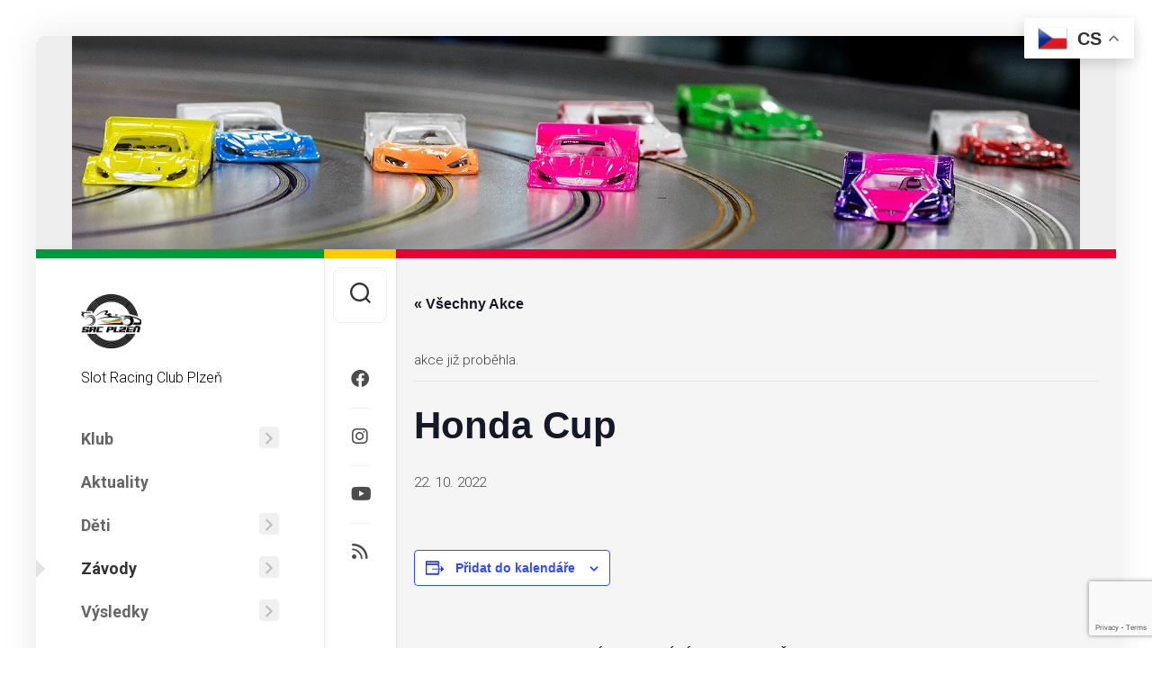

--- FILE ---
content_type: text/html; charset=UTF-8
request_url: https://www.srcplzen.cz/event/honda-cup-11/
body_size: 21031
content:
<!DOCTYPE html> 
<html class="no-js" lang="cs">

<head>
	<meta charset="UTF-8">
	<meta name="viewport" content="width=device-width, initial-scale=1.0">
	<link rel="profile" href="https://gmpg.org/xfn/11">
		
	<title>Honda Cup &#8211; SRC Plzeň</title>
<link rel='stylesheet' id='tribe-events-views-v2-bootstrap-datepicker-styles-css' href='https://www.srcplzen.cz/wp-content/plugins/the-events-calendar/vendor/bootstrap-datepicker/css/bootstrap-datepicker.standalone.min.css?ver=6.15.11' type='text/css' media='all' />
<link rel='stylesheet' id='tec-variables-skeleton-css' href='https://www.srcplzen.cz/wp-content/plugins/the-events-calendar/common/build/css/variables-skeleton.css?ver=6.9.10' type='text/css' media='all' />
<link rel='stylesheet' id='tribe-common-skeleton-style-css' href='https://www.srcplzen.cz/wp-content/plugins/the-events-calendar/common/build/css/common-skeleton.css?ver=6.9.10' type='text/css' media='all' />
<link rel='stylesheet' id='tribe-tooltipster-css-css' href='https://www.srcplzen.cz/wp-content/plugins/the-events-calendar/common/vendor/tooltipster/tooltipster.bundle.min.css?ver=6.9.10' type='text/css' media='all' />
<link rel='stylesheet' id='tribe-events-views-v2-skeleton-css' href='https://www.srcplzen.cz/wp-content/plugins/the-events-calendar/build/css/views-skeleton.css?ver=6.15.11' type='text/css' media='all' />
<link rel='stylesheet' id='tec-variables-full-css' href='https://www.srcplzen.cz/wp-content/plugins/the-events-calendar/common/build/css/variables-full.css?ver=6.9.10' type='text/css' media='all' />
<link rel='stylesheet' id='tribe-common-full-style-css' href='https://www.srcplzen.cz/wp-content/plugins/the-events-calendar/common/build/css/common-full.css?ver=6.9.10' type='text/css' media='all' />
<link rel='stylesheet' id='tribe-events-views-v2-full-css' href='https://www.srcplzen.cz/wp-content/plugins/the-events-calendar/build/css/views-full.css?ver=6.15.11' type='text/css' media='all' />
<link rel='stylesheet' id='tribe-events-views-v2-print-css' href='https://www.srcplzen.cz/wp-content/plugins/the-events-calendar/build/css/views-print.css?ver=6.15.11' type='text/css' media='print' />
<meta name='robots' content='max-image-preview:large' />
	<style>img:is([sizes="auto" i], [sizes^="auto," i]) { contain-intrinsic-size: 3000px 1500px }</style>
	<script>document.documentElement.className = document.documentElement.className.replace("no-js","js");</script>
<link rel='dns-prefetch' href='//fonts.googleapis.com' />
<link rel='dns-prefetch' href='//use.fontawesome.com' />
<link rel="alternate" type="application/rss+xml" title="SRC Plzeň &raquo; RSS zdroj" href="https://www.srcplzen.cz/feed/" />
<link rel="alternate" type="application/rss+xml" title="SRC Plzeň &raquo; RSS komentářů" href="https://www.srcplzen.cz/comments/feed/" />
<link rel="alternate" type="text/calendar" title="SRC Plzeň &raquo; iCal zdroj" href="https://www.srcplzen.cz/events/?ical=1" />
		<!-- This site uses the Google Analytics by MonsterInsights plugin v9.10.0 - Using Analytics tracking - https://www.monsterinsights.com/ -->
							<script src="//www.googletagmanager.com/gtag/js?id=G-TVWV7F8LQY"  data-cfasync="false" data-wpfc-render="false" type="text/javascript" async></script>
			<script data-cfasync="false" data-wpfc-render="false" type="text/javascript">
				var mi_version = '9.10.0';
				var mi_track_user = true;
				var mi_no_track_reason = '';
								var MonsterInsightsDefaultLocations = {"page_location":"https:\/\/www.srcplzen.cz\/event\/honda-cup-11\/"};
								if ( typeof MonsterInsightsPrivacyGuardFilter === 'function' ) {
					var MonsterInsightsLocations = (typeof MonsterInsightsExcludeQuery === 'object') ? MonsterInsightsPrivacyGuardFilter( MonsterInsightsExcludeQuery ) : MonsterInsightsPrivacyGuardFilter( MonsterInsightsDefaultLocations );
				} else {
					var MonsterInsightsLocations = (typeof MonsterInsightsExcludeQuery === 'object') ? MonsterInsightsExcludeQuery : MonsterInsightsDefaultLocations;
				}

								var disableStrs = [
										'ga-disable-G-TVWV7F8LQY',
									];

				/* Function to detect opted out users */
				function __gtagTrackerIsOptedOut() {
					for (var index = 0; index < disableStrs.length; index++) {
						if (document.cookie.indexOf(disableStrs[index] + '=true') > -1) {
							return true;
						}
					}

					return false;
				}

				/* Disable tracking if the opt-out cookie exists. */
				if (__gtagTrackerIsOptedOut()) {
					for (var index = 0; index < disableStrs.length; index++) {
						window[disableStrs[index]] = true;
					}
				}

				/* Opt-out function */
				function __gtagTrackerOptout() {
					for (var index = 0; index < disableStrs.length; index++) {
						document.cookie = disableStrs[index] + '=true; expires=Thu, 31 Dec 2099 23:59:59 UTC; path=/';
						window[disableStrs[index]] = true;
					}
				}

				if ('undefined' === typeof gaOptout) {
					function gaOptout() {
						__gtagTrackerOptout();
					}
				}
								window.dataLayer = window.dataLayer || [];

				window.MonsterInsightsDualTracker = {
					helpers: {},
					trackers: {},
				};
				if (mi_track_user) {
					function __gtagDataLayer() {
						dataLayer.push(arguments);
					}

					function __gtagTracker(type, name, parameters) {
						if (!parameters) {
							parameters = {};
						}

						if (parameters.send_to) {
							__gtagDataLayer.apply(null, arguments);
							return;
						}

						if (type === 'event') {
														parameters.send_to = monsterinsights_frontend.v4_id;
							var hookName = name;
							if (typeof parameters['event_category'] !== 'undefined') {
								hookName = parameters['event_category'] + ':' + name;
							}

							if (typeof MonsterInsightsDualTracker.trackers[hookName] !== 'undefined') {
								MonsterInsightsDualTracker.trackers[hookName](parameters);
							} else {
								__gtagDataLayer('event', name, parameters);
							}
							
						} else {
							__gtagDataLayer.apply(null, arguments);
						}
					}

					__gtagTracker('js', new Date());
					__gtagTracker('set', {
						'developer_id.dZGIzZG': true,
											});
					if ( MonsterInsightsLocations.page_location ) {
						__gtagTracker('set', MonsterInsightsLocations);
					}
										__gtagTracker('config', 'G-TVWV7F8LQY', {"forceSSL":"true","link_attribution":"true"} );
										window.gtag = __gtagTracker;										(function () {
						/* https://developers.google.com/analytics/devguides/collection/analyticsjs/ */
						/* ga and __gaTracker compatibility shim. */
						var noopfn = function () {
							return null;
						};
						var newtracker = function () {
							return new Tracker();
						};
						var Tracker = function () {
							return null;
						};
						var p = Tracker.prototype;
						p.get = noopfn;
						p.set = noopfn;
						p.send = function () {
							var args = Array.prototype.slice.call(arguments);
							args.unshift('send');
							__gaTracker.apply(null, args);
						};
						var __gaTracker = function () {
							var len = arguments.length;
							if (len === 0) {
								return;
							}
							var f = arguments[len - 1];
							if (typeof f !== 'object' || f === null || typeof f.hitCallback !== 'function') {
								if ('send' === arguments[0]) {
									var hitConverted, hitObject = false, action;
									if ('event' === arguments[1]) {
										if ('undefined' !== typeof arguments[3]) {
											hitObject = {
												'eventAction': arguments[3],
												'eventCategory': arguments[2],
												'eventLabel': arguments[4],
												'value': arguments[5] ? arguments[5] : 1,
											}
										}
									}
									if ('pageview' === arguments[1]) {
										if ('undefined' !== typeof arguments[2]) {
											hitObject = {
												'eventAction': 'page_view',
												'page_path': arguments[2],
											}
										}
									}
									if (typeof arguments[2] === 'object') {
										hitObject = arguments[2];
									}
									if (typeof arguments[5] === 'object') {
										Object.assign(hitObject, arguments[5]);
									}
									if ('undefined' !== typeof arguments[1].hitType) {
										hitObject = arguments[1];
										if ('pageview' === hitObject.hitType) {
											hitObject.eventAction = 'page_view';
										}
									}
									if (hitObject) {
										action = 'timing' === arguments[1].hitType ? 'timing_complete' : hitObject.eventAction;
										hitConverted = mapArgs(hitObject);
										__gtagTracker('event', action, hitConverted);
									}
								}
								return;
							}

							function mapArgs(args) {
								var arg, hit = {};
								var gaMap = {
									'eventCategory': 'event_category',
									'eventAction': 'event_action',
									'eventLabel': 'event_label',
									'eventValue': 'event_value',
									'nonInteraction': 'non_interaction',
									'timingCategory': 'event_category',
									'timingVar': 'name',
									'timingValue': 'value',
									'timingLabel': 'event_label',
									'page': 'page_path',
									'location': 'page_location',
									'title': 'page_title',
									'referrer' : 'page_referrer',
								};
								for (arg in args) {
																		if (!(!args.hasOwnProperty(arg) || !gaMap.hasOwnProperty(arg))) {
										hit[gaMap[arg]] = args[arg];
									} else {
										hit[arg] = args[arg];
									}
								}
								return hit;
							}

							try {
								f.hitCallback();
							} catch (ex) {
							}
						};
						__gaTracker.create = newtracker;
						__gaTracker.getByName = newtracker;
						__gaTracker.getAll = function () {
							return [];
						};
						__gaTracker.remove = noopfn;
						__gaTracker.loaded = true;
						window['__gaTracker'] = __gaTracker;
					})();
									} else {
										console.log("");
					(function () {
						function __gtagTracker() {
							return null;
						}

						window['__gtagTracker'] = __gtagTracker;
						window['gtag'] = __gtagTracker;
					})();
									}
			</script>
							<!-- / Google Analytics by MonsterInsights -->
		<script type="text/javascript">
/* <![CDATA[ */
window._wpemojiSettings = {"baseUrl":"https:\/\/s.w.org\/images\/core\/emoji\/16.0.1\/72x72\/","ext":".png","svgUrl":"https:\/\/s.w.org\/images\/core\/emoji\/16.0.1\/svg\/","svgExt":".svg","source":{"concatemoji":"https:\/\/www.srcplzen.cz\/wp-includes\/js\/wp-emoji-release.min.js?ver=6.8.3"}};
/*! This file is auto-generated */
!function(s,n){var o,i,e;function c(e){try{var t={supportTests:e,timestamp:(new Date).valueOf()};sessionStorage.setItem(o,JSON.stringify(t))}catch(e){}}function p(e,t,n){e.clearRect(0,0,e.canvas.width,e.canvas.height),e.fillText(t,0,0);var t=new Uint32Array(e.getImageData(0,0,e.canvas.width,e.canvas.height).data),a=(e.clearRect(0,0,e.canvas.width,e.canvas.height),e.fillText(n,0,0),new Uint32Array(e.getImageData(0,0,e.canvas.width,e.canvas.height).data));return t.every(function(e,t){return e===a[t]})}function u(e,t){e.clearRect(0,0,e.canvas.width,e.canvas.height),e.fillText(t,0,0);for(var n=e.getImageData(16,16,1,1),a=0;a<n.data.length;a++)if(0!==n.data[a])return!1;return!0}function f(e,t,n,a){switch(t){case"flag":return n(e,"\ud83c\udff3\ufe0f\u200d\u26a7\ufe0f","\ud83c\udff3\ufe0f\u200b\u26a7\ufe0f")?!1:!n(e,"\ud83c\udde8\ud83c\uddf6","\ud83c\udde8\u200b\ud83c\uddf6")&&!n(e,"\ud83c\udff4\udb40\udc67\udb40\udc62\udb40\udc65\udb40\udc6e\udb40\udc67\udb40\udc7f","\ud83c\udff4\u200b\udb40\udc67\u200b\udb40\udc62\u200b\udb40\udc65\u200b\udb40\udc6e\u200b\udb40\udc67\u200b\udb40\udc7f");case"emoji":return!a(e,"\ud83e\udedf")}return!1}function g(e,t,n,a){var r="undefined"!=typeof WorkerGlobalScope&&self instanceof WorkerGlobalScope?new OffscreenCanvas(300,150):s.createElement("canvas"),o=r.getContext("2d",{willReadFrequently:!0}),i=(o.textBaseline="top",o.font="600 32px Arial",{});return e.forEach(function(e){i[e]=t(o,e,n,a)}),i}function t(e){var t=s.createElement("script");t.src=e,t.defer=!0,s.head.appendChild(t)}"undefined"!=typeof Promise&&(o="wpEmojiSettingsSupports",i=["flag","emoji"],n.supports={everything:!0,everythingExceptFlag:!0},e=new Promise(function(e){s.addEventListener("DOMContentLoaded",e,{once:!0})}),new Promise(function(t){var n=function(){try{var e=JSON.parse(sessionStorage.getItem(o));if("object"==typeof e&&"number"==typeof e.timestamp&&(new Date).valueOf()<e.timestamp+604800&&"object"==typeof e.supportTests)return e.supportTests}catch(e){}return null}();if(!n){if("undefined"!=typeof Worker&&"undefined"!=typeof OffscreenCanvas&&"undefined"!=typeof URL&&URL.createObjectURL&&"undefined"!=typeof Blob)try{var e="postMessage("+g.toString()+"("+[JSON.stringify(i),f.toString(),p.toString(),u.toString()].join(",")+"));",a=new Blob([e],{type:"text/javascript"}),r=new Worker(URL.createObjectURL(a),{name:"wpTestEmojiSupports"});return void(r.onmessage=function(e){c(n=e.data),r.terminate(),t(n)})}catch(e){}c(n=g(i,f,p,u))}t(n)}).then(function(e){for(var t in e)n.supports[t]=e[t],n.supports.everything=n.supports.everything&&n.supports[t],"flag"!==t&&(n.supports.everythingExceptFlag=n.supports.everythingExceptFlag&&n.supports[t]);n.supports.everythingExceptFlag=n.supports.everythingExceptFlag&&!n.supports.flag,n.DOMReady=!1,n.readyCallback=function(){n.DOMReady=!0}}).then(function(){return e}).then(function(){var e;n.supports.everything||(n.readyCallback(),(e=n.source||{}).concatemoji?t(e.concatemoji):e.wpemoji&&e.twemoji&&(t(e.twemoji),t(e.wpemoji)))}))}((window,document),window._wpemojiSettings);
/* ]]> */
</script>
<link rel='stylesheet' id='tribe-events-v2-single-skeleton-css' href='https://www.srcplzen.cz/wp-content/plugins/the-events-calendar/build/css/tribe-events-single-skeleton.css?ver=6.15.11' type='text/css' media='all' />
<link rel='stylesheet' id='tribe-events-v2-single-skeleton-full-css' href='https://www.srcplzen.cz/wp-content/plugins/the-events-calendar/build/css/tribe-events-single-full.css?ver=6.15.11' type='text/css' media='all' />
<style id='wp-emoji-styles-inline-css' type='text/css'>

	img.wp-smiley, img.emoji {
		display: inline !important;
		border: none !important;
		box-shadow: none !important;
		height: 1em !important;
		width: 1em !important;
		margin: 0 0.07em !important;
		vertical-align: -0.1em !important;
		background: none !important;
		padding: 0 !important;
	}
</style>
<link rel='stylesheet' id='wp-block-library-css' href='https://www.srcplzen.cz/wp-includes/css/dist/block-library/style.min.css?ver=6.8.3' type='text/css' media='all' />
<style id='classic-theme-styles-inline-css' type='text/css'>
/*! This file is auto-generated */
.wp-block-button__link{color:#fff;background-color:#32373c;border-radius:9999px;box-shadow:none;text-decoration:none;padding:calc(.667em + 2px) calc(1.333em + 2px);font-size:1.125em}.wp-block-file__button{background:#32373c;color:#fff;text-decoration:none}
</style>
<style id='font-awesome-svg-styles-default-inline-css' type='text/css'>
.svg-inline--fa {
  display: inline-block;
  height: 1em;
  overflow: visible;
  vertical-align: -.125em;
}
</style>
<link rel='stylesheet' id='font-awesome-svg-styles-css' href='https://www.srcplzen.cz/wp-content/uploads/font-awesome/v6.1.0/css/svg-with-js.css' type='text/css' media='all' />
<style id='font-awesome-svg-styles-inline-css' type='text/css'>
   .wp-block-font-awesome-icon svg::before,
   .wp-rich-text-font-awesome-icon svg::before {content: unset;}
</style>
<style id='global-styles-inline-css' type='text/css'>
:root{--wp--preset--aspect-ratio--square: 1;--wp--preset--aspect-ratio--4-3: 4/3;--wp--preset--aspect-ratio--3-4: 3/4;--wp--preset--aspect-ratio--3-2: 3/2;--wp--preset--aspect-ratio--2-3: 2/3;--wp--preset--aspect-ratio--16-9: 16/9;--wp--preset--aspect-ratio--9-16: 9/16;--wp--preset--color--black: #000000;--wp--preset--color--cyan-bluish-gray: #abb8c3;--wp--preset--color--white: #ffffff;--wp--preset--color--pale-pink: #f78da7;--wp--preset--color--vivid-red: #cf2e2e;--wp--preset--color--luminous-vivid-orange: #ff6900;--wp--preset--color--luminous-vivid-amber: #fcb900;--wp--preset--color--light-green-cyan: #7bdcb5;--wp--preset--color--vivid-green-cyan: #00d084;--wp--preset--color--pale-cyan-blue: #8ed1fc;--wp--preset--color--vivid-cyan-blue: #0693e3;--wp--preset--color--vivid-purple: #9b51e0;--wp--preset--gradient--vivid-cyan-blue-to-vivid-purple: linear-gradient(135deg,rgba(6,147,227,1) 0%,rgb(155,81,224) 100%);--wp--preset--gradient--light-green-cyan-to-vivid-green-cyan: linear-gradient(135deg,rgb(122,220,180) 0%,rgb(0,208,130) 100%);--wp--preset--gradient--luminous-vivid-amber-to-luminous-vivid-orange: linear-gradient(135deg,rgba(252,185,0,1) 0%,rgba(255,105,0,1) 100%);--wp--preset--gradient--luminous-vivid-orange-to-vivid-red: linear-gradient(135deg,rgba(255,105,0,1) 0%,rgb(207,46,46) 100%);--wp--preset--gradient--very-light-gray-to-cyan-bluish-gray: linear-gradient(135deg,rgb(238,238,238) 0%,rgb(169,184,195) 100%);--wp--preset--gradient--cool-to-warm-spectrum: linear-gradient(135deg,rgb(74,234,220) 0%,rgb(151,120,209) 20%,rgb(207,42,186) 40%,rgb(238,44,130) 60%,rgb(251,105,98) 80%,rgb(254,248,76) 100%);--wp--preset--gradient--blush-light-purple: linear-gradient(135deg,rgb(255,206,236) 0%,rgb(152,150,240) 100%);--wp--preset--gradient--blush-bordeaux: linear-gradient(135deg,rgb(254,205,165) 0%,rgb(254,45,45) 50%,rgb(107,0,62) 100%);--wp--preset--gradient--luminous-dusk: linear-gradient(135deg,rgb(255,203,112) 0%,rgb(199,81,192) 50%,rgb(65,88,208) 100%);--wp--preset--gradient--pale-ocean: linear-gradient(135deg,rgb(255,245,203) 0%,rgb(182,227,212) 50%,rgb(51,167,181) 100%);--wp--preset--gradient--electric-grass: linear-gradient(135deg,rgb(202,248,128) 0%,rgb(113,206,126) 100%);--wp--preset--gradient--midnight: linear-gradient(135deg,rgb(2,3,129) 0%,rgb(40,116,252) 100%);--wp--preset--font-size--small: 13px;--wp--preset--font-size--medium: 20px;--wp--preset--font-size--large: 36px;--wp--preset--font-size--x-large: 42px;--wp--preset--spacing--20: 0.44rem;--wp--preset--spacing--30: 0.67rem;--wp--preset--spacing--40: 1rem;--wp--preset--spacing--50: 1.5rem;--wp--preset--spacing--60: 2.25rem;--wp--preset--spacing--70: 3.38rem;--wp--preset--spacing--80: 5.06rem;--wp--preset--shadow--natural: 6px 6px 9px rgba(0, 0, 0, 0.2);--wp--preset--shadow--deep: 12px 12px 50px rgba(0, 0, 0, 0.4);--wp--preset--shadow--sharp: 6px 6px 0px rgba(0, 0, 0, 0.2);--wp--preset--shadow--outlined: 6px 6px 0px -3px rgba(255, 255, 255, 1), 6px 6px rgba(0, 0, 0, 1);--wp--preset--shadow--crisp: 6px 6px 0px rgba(0, 0, 0, 1);}:where(.is-layout-flex){gap: 0.5em;}:where(.is-layout-grid){gap: 0.5em;}body .is-layout-flex{display: flex;}.is-layout-flex{flex-wrap: wrap;align-items: center;}.is-layout-flex > :is(*, div){margin: 0;}body .is-layout-grid{display: grid;}.is-layout-grid > :is(*, div){margin: 0;}:where(.wp-block-columns.is-layout-flex){gap: 2em;}:where(.wp-block-columns.is-layout-grid){gap: 2em;}:where(.wp-block-post-template.is-layout-flex){gap: 1.25em;}:where(.wp-block-post-template.is-layout-grid){gap: 1.25em;}.has-black-color{color: var(--wp--preset--color--black) !important;}.has-cyan-bluish-gray-color{color: var(--wp--preset--color--cyan-bluish-gray) !important;}.has-white-color{color: var(--wp--preset--color--white) !important;}.has-pale-pink-color{color: var(--wp--preset--color--pale-pink) !important;}.has-vivid-red-color{color: var(--wp--preset--color--vivid-red) !important;}.has-luminous-vivid-orange-color{color: var(--wp--preset--color--luminous-vivid-orange) !important;}.has-luminous-vivid-amber-color{color: var(--wp--preset--color--luminous-vivid-amber) !important;}.has-light-green-cyan-color{color: var(--wp--preset--color--light-green-cyan) !important;}.has-vivid-green-cyan-color{color: var(--wp--preset--color--vivid-green-cyan) !important;}.has-pale-cyan-blue-color{color: var(--wp--preset--color--pale-cyan-blue) !important;}.has-vivid-cyan-blue-color{color: var(--wp--preset--color--vivid-cyan-blue) !important;}.has-vivid-purple-color{color: var(--wp--preset--color--vivid-purple) !important;}.has-black-background-color{background-color: var(--wp--preset--color--black) !important;}.has-cyan-bluish-gray-background-color{background-color: var(--wp--preset--color--cyan-bluish-gray) !important;}.has-white-background-color{background-color: var(--wp--preset--color--white) !important;}.has-pale-pink-background-color{background-color: var(--wp--preset--color--pale-pink) !important;}.has-vivid-red-background-color{background-color: var(--wp--preset--color--vivid-red) !important;}.has-luminous-vivid-orange-background-color{background-color: var(--wp--preset--color--luminous-vivid-orange) !important;}.has-luminous-vivid-amber-background-color{background-color: var(--wp--preset--color--luminous-vivid-amber) !important;}.has-light-green-cyan-background-color{background-color: var(--wp--preset--color--light-green-cyan) !important;}.has-vivid-green-cyan-background-color{background-color: var(--wp--preset--color--vivid-green-cyan) !important;}.has-pale-cyan-blue-background-color{background-color: var(--wp--preset--color--pale-cyan-blue) !important;}.has-vivid-cyan-blue-background-color{background-color: var(--wp--preset--color--vivid-cyan-blue) !important;}.has-vivid-purple-background-color{background-color: var(--wp--preset--color--vivid-purple) !important;}.has-black-border-color{border-color: var(--wp--preset--color--black) !important;}.has-cyan-bluish-gray-border-color{border-color: var(--wp--preset--color--cyan-bluish-gray) !important;}.has-white-border-color{border-color: var(--wp--preset--color--white) !important;}.has-pale-pink-border-color{border-color: var(--wp--preset--color--pale-pink) !important;}.has-vivid-red-border-color{border-color: var(--wp--preset--color--vivid-red) !important;}.has-luminous-vivid-orange-border-color{border-color: var(--wp--preset--color--luminous-vivid-orange) !important;}.has-luminous-vivid-amber-border-color{border-color: var(--wp--preset--color--luminous-vivid-amber) !important;}.has-light-green-cyan-border-color{border-color: var(--wp--preset--color--light-green-cyan) !important;}.has-vivid-green-cyan-border-color{border-color: var(--wp--preset--color--vivid-green-cyan) !important;}.has-pale-cyan-blue-border-color{border-color: var(--wp--preset--color--pale-cyan-blue) !important;}.has-vivid-cyan-blue-border-color{border-color: var(--wp--preset--color--vivid-cyan-blue) !important;}.has-vivid-purple-border-color{border-color: var(--wp--preset--color--vivid-purple) !important;}.has-vivid-cyan-blue-to-vivid-purple-gradient-background{background: var(--wp--preset--gradient--vivid-cyan-blue-to-vivid-purple) !important;}.has-light-green-cyan-to-vivid-green-cyan-gradient-background{background: var(--wp--preset--gradient--light-green-cyan-to-vivid-green-cyan) !important;}.has-luminous-vivid-amber-to-luminous-vivid-orange-gradient-background{background: var(--wp--preset--gradient--luminous-vivid-amber-to-luminous-vivid-orange) !important;}.has-luminous-vivid-orange-to-vivid-red-gradient-background{background: var(--wp--preset--gradient--luminous-vivid-orange-to-vivid-red) !important;}.has-very-light-gray-to-cyan-bluish-gray-gradient-background{background: var(--wp--preset--gradient--very-light-gray-to-cyan-bluish-gray) !important;}.has-cool-to-warm-spectrum-gradient-background{background: var(--wp--preset--gradient--cool-to-warm-spectrum) !important;}.has-blush-light-purple-gradient-background{background: var(--wp--preset--gradient--blush-light-purple) !important;}.has-blush-bordeaux-gradient-background{background: var(--wp--preset--gradient--blush-bordeaux) !important;}.has-luminous-dusk-gradient-background{background: var(--wp--preset--gradient--luminous-dusk) !important;}.has-pale-ocean-gradient-background{background: var(--wp--preset--gradient--pale-ocean) !important;}.has-electric-grass-gradient-background{background: var(--wp--preset--gradient--electric-grass) !important;}.has-midnight-gradient-background{background: var(--wp--preset--gradient--midnight) !important;}.has-small-font-size{font-size: var(--wp--preset--font-size--small) !important;}.has-medium-font-size{font-size: var(--wp--preset--font-size--medium) !important;}.has-large-font-size{font-size: var(--wp--preset--font-size--large) !important;}.has-x-large-font-size{font-size: var(--wp--preset--font-size--x-large) !important;}
:where(.wp-block-post-template.is-layout-flex){gap: 1.25em;}:where(.wp-block-post-template.is-layout-grid){gap: 1.25em;}
:where(.wp-block-columns.is-layout-flex){gap: 2em;}:where(.wp-block-columns.is-layout-grid){gap: 2em;}
:root :where(.wp-block-pullquote){font-size: 1.5em;line-height: 1.6;}
</style>
<link rel='stylesheet' id='ARC-css' href='https://www.srcplzen.cz/wp-content/plugins/anonymous-restricted-content/public/css/arc-public.css?ver=1.6.6' type='text/css' media='all' />
<link rel='stylesheet' id='bbp-default-css' href='https://www.srcplzen.cz/wp-content/plugins/bbpress/templates/default/css/bbpress.min.css?ver=2.6.14' type='text/css' media='all' />
<link rel='stylesheet' id='contact-form-7-css' href='https://www.srcplzen.cz/wp-content/plugins/contact-form-7/includes/css/styles.css?ver=6.1.3' type='text/css' media='all' />
<link rel='stylesheet' id='everest-toolkit-css' href='https://www.srcplzen.cz/wp-content/plugins/everest-toolkit/public/css/everest-toolkit-public.css?ver=1.2.3' type='text/css' media='all' />
<link rel='stylesheet' id='yop-public-css' href='https://www.srcplzen.cz/wp-content/plugins/yop-poll/public/assets/css/yop-poll-public-6.5.39.css?ver=6.8.3' type='text/css' media='all' />
<link rel='stylesheet' id='indite-style-css' href='https://www.srcplzen.cz/wp-content/themes/indite/style.css?ver=6.8.3' type='text/css' media='all' />
<style id='indite-style-inline-css' type='text/css'>
body { font-family: "Roboto", Arial, sans-serif; }

#header,
#profile-image { border-top-color: #009a3d; }
.entry .more-link { border-left-color: #009a3d; }
				

.s2 { border-top-color: #ffcb00; }
#profile-image { border-right-color: #ffcb00; }
.entry .more-link { border-top-color: #ffcb00; }
				

.entry a { color: #1e73be; }
				
.site-title a, .site-description { color: #000000; }

</style>
<link rel='stylesheet' id='indite-responsive-css' href='https://www.srcplzen.cz/wp-content/themes/indite/responsive.css?ver=6.8.3' type='text/css' media='all' />
<link rel='stylesheet' id='indite-font-awesome-css' href='https://www.srcplzen.cz/wp-content/themes/indite/fonts/all.min.css?ver=6.8.3' type='text/css' media='all' />
<link rel='stylesheet' id='roboto-css' href='//fonts.googleapis.com/css?family=Roboto%3A400%2C300italic%2C300%2C400italic%2C700&#038;subset=latin%2Clatin-ext&#038;ver=6.8.3' type='text/css' media='all' />
<link rel='stylesheet' id='font-awesome-official-css' href='https://use.fontawesome.com/releases/v6.1.0/css/all.css' type='text/css' media='all' integrity="sha384-eLT4eRYPHTmTsFGFAzjcCWX+wHfUInVWNm9YnwpiatljsZOwXtwV2Hh6sHM6zZD9" crossorigin="anonymous" />
<link rel='stylesheet' id='font-awesome-official-v4shim-css' href='https://use.fontawesome.com/releases/v6.1.0/css/v4-shims.css' type='text/css' media='all' integrity="sha384-k1PPow2i4/GbflsJCusORB91wBmXUDdw6pOkXu2vQWXIsmLbIL0t/aA7FroyJf1r" crossorigin="anonymous" />
<script type="text/javascript" src="https://www.srcplzen.cz/wp-includes/js/jquery/jquery.min.js?ver=3.7.1" id="jquery-core-js"></script>
<script type="text/javascript" src="https://www.srcplzen.cz/wp-includes/js/jquery/jquery-migrate.min.js?ver=3.4.1" id="jquery-migrate-js"></script>
<script type="text/javascript" src="https://www.srcplzen.cz/wp-content/plugins/the-events-calendar/common/build/js/tribe-common.js?ver=9c44e11f3503a33e9540" id="tribe-common-js"></script>
<script type="text/javascript" src="https://www.srcplzen.cz/wp-content/plugins/the-events-calendar/build/js/views/breakpoints.js?ver=4208de2df2852e0b91ec" id="tribe-events-views-v2-breakpoints-js"></script>
<script type="text/javascript" src="https://www.srcplzen.cz/wp-content/plugins/google-analytics-for-wordpress/assets/js/frontend-gtag.min.js?ver=9.10.0" id="monsterinsights-frontend-script-js" async="async" data-wp-strategy="async"></script>
<script data-cfasync="false" data-wpfc-render="false" type="text/javascript" id='monsterinsights-frontend-script-js-extra'>/* <![CDATA[ */
var monsterinsights_frontend = {"js_events_tracking":"true","download_extensions":"doc,pdf,ppt,zip,xls,docx,pptx,xlsx","inbound_paths":"[{\"path\":\"\\\/go\\\/\",\"label\":\"affiliate\"},{\"path\":\"\\\/recommend\\\/\",\"label\":\"affiliate\"}]","home_url":"https:\/\/www.srcplzen.cz","hash_tracking":"false","v4_id":"G-TVWV7F8LQY"};/* ]]> */
</script>
<script type="text/javascript" id="arc-public.js-js-extra">
/* <![CDATA[ */
var ArcPubLStrings = {"SendingUserInfo":"Sending user info, please wait...","LogInFailed":"Log In failed. Try again later.","RestrictedContent":"Restricted Content","PleaseLogIn":"Please log in to get access:","Username":"Username:","Password":"Password:","LogIn":"Log In","GoBack":"Go Back"};
/* ]]> */
</script>
<script type="text/javascript" src="https://www.srcplzen.cz/wp-content/plugins/anonymous-restricted-content/public/js/arc-public.js?ver=1.6.6" id="arc-public.js-js"></script>
<script type="text/javascript" src="https://www.srcplzen.cz/wp-content/plugins/everest-toolkit/public/js/everest-toolkit-public.js?ver=1.2.3" id="everest-toolkit-js"></script>
<script type="text/javascript" id="yop-public-js-extra">
/* <![CDATA[ */
var objectL10n = {"yopPollParams":{"urlParams":{"ajax":"https:\/\/www.srcplzen.cz\/wp-admin\/admin-ajax.php","wpLogin":"https:\/\/www.srcplzen.cz\/wp-login.php?redirect_to=https%3A%2F%2Fwww.srcplzen.cz%2Fwp-admin%2Fadmin-ajax.php%3Faction%3Dyop_poll_record_wordpress_vote"},"apiParams":{"reCaptcha":{"siteKey":""},"reCaptchaV2Invisible":{"siteKey":""},"reCaptchaV3":{"siteKey":""},"hCaptcha":{"siteKey":""},"cloudflareTurnstile":{"siteKey":""}},"captchaParams":{"imgPath":"https:\/\/www.srcplzen.cz\/wp-content\/plugins\/yop-poll\/public\/assets\/img\/","url":"https:\/\/www.srcplzen.cz\/wp-content\/plugins\/yop-poll\/app.php","accessibilityAlt":"Ikona zvuku","accessibilityTitle":"Mo\u017enost p\u0159\u00edstupnosti: poslechn\u011bte si ot\u00e1zku a odpov\u011bzte na ni!","accessibilityDescription":"Napi\u0161te pod <strong> odpov\u011b\u010f <\/strong> na to, co sly\u0161\u00edte. \u010c\u00edsla nebo slova:","explanation":"Klikn\u011bte nebo klepn\u011bte na <strong> ODPOV\u011a\u010e <\/strong>","refreshAlt":"Ikona obnoven\u00ed \/ op\u011btovn\u00e9ho na\u010dten\u00ed","refreshTitle":"Obnovit \/ znovu na\u010d\u00edst: z\u00edskejte nov\u00e9 obr\u00e1zky a mo\u017enost usnadn\u011bn\u00ed!"},"voteParams":{"invalidPoll":"Neplatn\u00e1 anketa","noAnswersSelected":"Nen\u00ed vybr\u00e1na \u017e\u00e1dn\u00e1 odpov\u011b\u010f","minAnswersRequired":"Je vy\u017eadov\u00e1no alespo\u0148 {min_answers_allowed} odpov\u011bd\u00ed","maxAnswersRequired":"Vy\u017eadov\u00e1no maxim\u00e1ln\u011b {max_answers_allowed} odpov\u011bd\u00ed","noAnswerForOther":"Nebyla zad\u00e1na \u017e\u00e1dn\u00e1 jin\u00e1 odpov\u011b\u010f","noValueForCustomField":"{custom_field_name} je povinn\u00fd \u00fadaj","tooManyCharsForCustomField":"Text for {custom_field_name} is too long","consentNotChecked":"Mus\u00edte souhlasit s na\u0161imi podm\u00ednkami","noCaptchaSelected":"Captcha je povinn\u00e1","thankYou":"D\u011bkujeme za V\u00e1\u0161 hlas"},"resultsParams":{"singleVote":"hlas","multipleVotes":"hlasy\/hlas\u016f","singleAnswer":"odpov\u011b\u010f","multipleAnswers":"odpov\u011bdi"}}};
/* ]]> */
</script>
<script type="text/javascript" src="https://www.srcplzen.cz/wp-content/plugins/yop-poll/public/assets/js/yop-poll-public-6.5.39.min.js?ver=6.8.3" id="yop-public-js"></script>
<script type="text/javascript" src="https://www.srcplzen.cz/wp-content/themes/indite/js/slick.min.js?ver=6.8.3" id="indite-slick-js"></script>
<link rel="https://api.w.org/" href="https://www.srcplzen.cz/wp-json/" /><link rel="alternate" title="JSON" type="application/json" href="https://www.srcplzen.cz/wp-json/wp/v2/tribe_events/2312" /><link rel="EditURI" type="application/rsd+xml" title="RSD" href="https://www.srcplzen.cz/xmlrpc.php?rsd" />
<meta name="generator" content="WordPress 6.8.3" />
<link rel="canonical" href="https://www.srcplzen.cz/event/honda-cup-11/" />
<link rel='shortlink' href='https://www.srcplzen.cz/?p=2312' />
<link rel="alternate" title="oEmbed (JSON)" type="application/json+oembed" href="https://www.srcplzen.cz/wp-json/oembed/1.0/embed?url=https%3A%2F%2Fwww.srcplzen.cz%2Fevent%2Fhonda-cup-11%2F" />
<link rel="alternate" title="oEmbed (XML)" type="text/xml+oembed" href="https://www.srcplzen.cz/wp-json/oembed/1.0/embed?url=https%3A%2F%2Fwww.srcplzen.cz%2Fevent%2Fhonda-cup-11%2F&#038;format=xml" />
<meta name="tec-api-version" content="v1"><meta name="tec-api-origin" content="https://www.srcplzen.cz"><link rel="alternate" href="https://www.srcplzen.cz/wp-json/tribe/events/v1/events/2312" /><style type="text/css" id="custom-background-css">
body.custom-background { background-color: #ffffff; }
</style>
	<script type="application/ld+json">
[{"@context":"http://schema.org","@type":"Event","name":"Honda Cup","description":"","url":"https://www.srcplzen.cz/event/honda-cup-11/","eventAttendanceMode":"https://schema.org/OfflineEventAttendanceMode","eventStatus":"https://schema.org/EventScheduled","startDate":"2022-10-22T00:00:00+02:00","endDate":"2022-10-22T23:59:59+02:00","location":{"@type":"Place","name":"Plze\u0148","description":"","url":"","address":{"@type":"PostalAddress","streetAddress":"Pod Vinicemi 931/2","addressLocality":"Plze\u0148 1-Severn\u00ed P\u0159edm\u011bst\u00ed","postalCode":"301 00","addressCountry":"\u010cesk\u00e1 republika"},"telephone":"","sameAs":""},"organizer":{"@type":"Person","name":"SRC Plze\u0148","description":"","url":"","telephone":"","email":"","sameAs":""},"performer":"Organization"}]
</script><link rel="icon" href="https://www.srcplzen.cz/wp-content/uploads/2022/09/cropped-src-plzen-logo-cerne_512-32x32.png" sizes="32x32" />
<link rel="icon" href="https://www.srcplzen.cz/wp-content/uploads/2022/09/cropped-src-plzen-logo-cerne_512-192x192.png" sizes="192x192" />
<link rel="apple-touch-icon" href="https://www.srcplzen.cz/wp-content/uploads/2022/09/cropped-src-plzen-logo-cerne_512-180x180.png" />
<meta name="msapplication-TileImage" content="https://www.srcplzen.cz/wp-content/uploads/2022/09/cropped-src-plzen-logo-cerne_512-270x270.png" />
<style id="kirki-inline-styles"></style>				<style type="text/css" id="c4wp-checkout-css">
					.woocommerce-checkout .c4wp_captcha_field {
						margin-bottom: 10px;
						margin-top: 15px;
						position: relative;
						display: inline-block;
					}
				</style>
								<style type="text/css" id="c4wp-v3-lp-form-css">
					.login #login, .login #lostpasswordform {
						min-width: 350px !important;
					}
					.wpforms-field-c4wp iframe {
						width: 100% !important;
					}
				</style>
							<style type="text/css" id="c4wp-v3-lp-form-css">
				.login #login, .login #lostpasswordform {
					min-width: 350px !important;
				}
				.wpforms-field-c4wp iframe {
					width: 100% !important;
				}
			</style>
			</head>

<body class="wp-singular tribe_events-template-default single single-tribe_events postid-2312 custom-background wp-custom-logo wp-theme-indite tribe-events-page-template tribe-no-js tribe-filter-live col-2cr full-width mobile-menu skew-active logged-out events-single tribe-events-style-full tribe-events-style-theme">

<input type="hidden" id="arc-ajax-security" name="arc-ajax-security" value="688b4f59e1" /><input type="hidden" name="_wp_http_referer" value="/event/honda-cup-11/" /><input type="hidden" id="arc-ajax-login-url" value="https://www.srcplzen.cz/wp-admin/admin-ajax.php">
<script type="text/javascript" id="bbp-swap-no-js-body-class">
	document.body.className = document.body.className.replace( 'bbp-no-js', 'bbp-js' );
</script>


<a class="skip-link screen-reader-text" href="#page">Skip to content</a>

<div id="wrapper">
	
			<div class="site-header">
			<a href="https://www.srcplzen.cz/" rel="home">
				<img class="site-image" src="https://www.srcplzen.cz/wp-content/uploads/2023/10/src_banner.jpg" alt="SRC Plzeň">
			</a>
		</div>
		
	<div id="wrapper-inner">
	
		<header id="header">
			
			<p class="site-title"><a href="https://www.srcplzen.cz/" rel="home"><img src="https://www.srcplzen.cz/wp-content/uploads/2022/09/src-plzen-logo-cerne.png" alt="SRC Plzeň"></a></p>
							<p class="site-description">Slot Racing Club Plzeň</p>
			
							<div id="wrap-nav-header" class="wrap-nav">
							<nav id="nav-header-nav" class="main-navigation nav-menu">
			<button class="menu-toggle" aria-controls="primary-menu" aria-expanded="false">
				<span class="screen-reader-text">Expand Menu</span><div class="menu-toggle-icon"><span></span><span></span><span></span></div>			</button>
			<div class="menu-menu-src-container"><ul id="nav-header" class="menu"><li id="menu-item-17" class="menu-item menu-item-type-custom menu-item-object-custom menu-item-has-children menu-item-17"><span class="menu-item-wrapper has-arrow"><a href="https://www.srcplzen.cz/o-klubu">Klub</a><button onClick="alxMediaMenu.toggleItem(this)"><span class="screen-reader-text">Toggle Child Menu</span><svg class="svg-icon" aria-hidden="true" role="img" focusable="false" xmlns="http://www.w3.org/2000/svg" width="14" height="8" viewBox="0 0 20 12"><polygon fill="" fill-rule="evenodd" points="1319.899 365.778 1327.678 358 1329.799 360.121 1319.899 370.021 1310 360.121 1312.121 358" transform="translate(-1310 -358)"></polygon></svg></button></span>
<ul class="sub-menu">
	<li id="menu-item-1791" class="menu-item menu-item-type-post_type menu-item-object-page menu-item-home menu-item-1791"><span class="menu-item-wrapper"><a href="https://www.srcplzen.cz/">O klubu</a></span></li>
	<li id="menu-item-27" class="menu-item menu-item-type-post_type menu-item-object-page menu-item-has-children menu-item-27"><span class="menu-item-wrapper has-arrow"><a href="https://www.srcplzen.cz/historie/">Historie</a><button onClick="alxMediaMenu.toggleItem(this)"><span class="screen-reader-text">Toggle Child Menu</span><svg class="svg-icon" aria-hidden="true" role="img" focusable="false" xmlns="http://www.w3.org/2000/svg" width="14" height="8" viewBox="0 0 20 12"><polygon fill="" fill-rule="evenodd" points="1319.899 365.778 1327.678 358 1329.799 360.121 1319.899 370.021 1310 360.121 1312.121 358" transform="translate(-1310 -358)"></polygon></svg></button></span>
	<ul class="sub-menu">
		<li id="menu-item-1327" class="menu-item menu-item-type-post_type menu-item-object-page menu-item-1327"><span class="menu-item-wrapper"><a href="https://www.srcplzen.cz/historie/historie-fotogalerie/">Fotogalerie</a></span></li>
	</ul>
</li>
	<li id="menu-item-1596" class="menu-item menu-item-type-post_type menu-item-object-page menu-item-1596"><span class="menu-item-wrapper"><a href="https://www.srcplzen.cz/hlasovani/">Hlasování</a></span></li>
</ul>
</li>
<li id="menu-item-999" class="menu-item menu-item-type-post_type menu-item-object-page current_page_parent menu-item-999"><span class="menu-item-wrapper"><a href="https://www.srcplzen.cz/blog/"><span class="screen-reader-text">Current Page Parent </span>Aktuality</a></span></li>
<li id="menu-item-1785" class="menu-item menu-item-type-custom menu-item-object-custom menu-item-has-children menu-item-1785"><span class="menu-item-wrapper has-arrow"><a href="https://www.srcplzen.cz/deti/">Děti</a><button onClick="alxMediaMenu.toggleItem(this)"><span class="screen-reader-text">Toggle Child Menu</span><svg class="svg-icon" aria-hidden="true" role="img" focusable="false" xmlns="http://www.w3.org/2000/svg" width="14" height="8" viewBox="0 0 20 12"><polygon fill="" fill-rule="evenodd" points="1319.899 365.778 1327.678 358 1329.799 360.121 1319.899 370.021 1310 360.121 1312.121 358" transform="translate(-1310 -358)"></polygon></svg></button></span>
<ul class="sub-menu">
	<li id="menu-item-1784" class="menu-item menu-item-type-post_type menu-item-object-page menu-item-1784"><span class="menu-item-wrapper"><a href="https://www.srcplzen.cz/deti/">Dětský kroužek</a></span></li>
	<li id="menu-item-1336" class="menu-item menu-item-type-post_type menu-item-object-page menu-item-1336"><span class="menu-item-wrapper"><a href="https://www.srcplzen.cz/deti/primestske-tabory/">Příměstské tábory</a></span></li>
</ul>
</li>
<li id="menu-item-1221" class="menu-item menu-item-type-post_type_archive menu-item-object-tribe_events menu-item-has-children current-menu-item current_page_item menu-item-1221"><span class="menu-item-wrapper has-arrow"><a href="https://www.srcplzen.cz/events/">Závody</a><button onClick="alxMediaMenu.toggleItem(this)"><span class="screen-reader-text">Toggle Child Menu</span><svg class="svg-icon" aria-hidden="true" role="img" focusable="false" xmlns="http://www.w3.org/2000/svg" width="14" height="8" viewBox="0 0 20 12"><polygon fill="" fill-rule="evenodd" points="1319.899 365.778 1327.678 358 1329.799 360.121 1319.899 370.021 1310 360.121 1312.121 358" transform="translate(-1310 -358)"></polygon></svg></button></span>
<ul class="sub-menu">
	<li id="menu-item-3368" class="menu-item menu-item-type-custom menu-item-object-custom menu-item-3368"><span class="menu-item-wrapper"><a href="/events/">Kalendář akcí</a></span></li>
	<li id="menu-item-3709" class="menu-item menu-item-type-post_type menu-item-object-page menu-item-3709"><span class="menu-item-wrapper"><a href="https://www.srcplzen.cz/mikulas/">Závod s Mikulášem</a></span></li>
	<li id="menu-item-3038" class="menu-item menu-item-type-custom menu-item-object-custom menu-item-3038"><span class="menu-item-wrapper"><a href="https://www.srcplzen.cz/mcr-isra-plzen-2025/">MČR ISRA Plzeň 2025</a></span></li>
	<li id="menu-item-3183" class="menu-item menu-item-type-post_type menu-item-object-page menu-item-3183"><span class="menu-item-wrapper"><a href="https://www.srcplzen.cz/dvouhod/">Plzeňská dvouhodinovka 2024</a></span></li>
</ul>
</li>
<li id="menu-item-3024" class="menu-item menu-item-type-custom menu-item-object-custom menu-item-has-children menu-item-3024"><span class="menu-item-wrapper has-arrow"><a href="/LiveTiming/results.htm">Výsledky</a><button onClick="alxMediaMenu.toggleItem(this)"><span class="screen-reader-text">Toggle Child Menu</span><svg class="svg-icon" aria-hidden="true" role="img" focusable="false" xmlns="http://www.w3.org/2000/svg" width="14" height="8" viewBox="0 0 20 12"><polygon fill="" fill-rule="evenodd" points="1319.899 365.778 1327.678 358 1329.799 360.121 1319.899 370.021 1310 360.121 1312.121 358" transform="translate(-1310 -358)"></polygon></svg></button></span>
<ul class="sub-menu">
	<li id="menu-item-3861" class="menu-item menu-item-type-post_type menu-item-object-page menu-item-has-children menu-item-3861"><span class="menu-item-wrapper has-arrow"><a href="https://www.srcplzen.cz/krajsky-prebor/">Krajský přebor</a><button onClick="alxMediaMenu.toggleItem(this)"><span class="screen-reader-text">Toggle Child Menu</span><svg class="svg-icon" aria-hidden="true" role="img" focusable="false" xmlns="http://www.w3.org/2000/svg" width="14" height="8" viewBox="0 0 20 12"><polygon fill="" fill-rule="evenodd" points="1319.899 365.778 1327.678 358 1329.799 360.121 1319.899 370.021 1310 360.121 1312.121 358" transform="translate(-1310 -358)"></polygon></svg></button></span>
	<ul class="sub-menu">
		<li id="menu-item-3509" class="menu-item menu-item-type-post_type menu-item-object-page menu-item-3509"><span class="menu-item-wrapper"><a href="https://www.srcplzen.cz/krajsky-prebor-2024/">2024</a></span></li>
	</ul>
</li>
	<li id="menu-item-3029" class="menu-item menu-item-type-custom menu-item-object-custom menu-item-3029"><span class="menu-item-wrapper"><a href="/LiveTiming/">Aktuální závod</a></span></li>
</ul>
</li>
<li id="menu-item-1074" class="menu-item menu-item-type-post_type menu-item-object-page menu-item-1074"><span class="menu-item-wrapper"><a href="https://www.srcplzen.cz/podekovani/">Poděkování</a></span></li>
<li id="menu-item-1331" class="menu-item menu-item-type-post_type menu-item-object-page menu-item-1331"><span class="menu-item-wrapper"><a href="https://www.srcplzen.cz/fotogalerie/">Fotogalerie</a></span></li>
<li id="menu-item-3367" class="menu-item menu-item-type-post_type menu-item-object-page menu-item-3367"><span class="menu-item-wrapper"><a href="https://www.srcplzen.cz/napsali-o-nas/">Napsali o nás</a></span></li>
<li id="menu-item-1820" class="menu-item menu-item-type-custom menu-item-object-custom menu-item-1820"><span class="menu-item-wrapper"><a href="/forums/">Diskuze</a></span></li>
<li id="menu-item-3891" class="menu-item menu-item-type-custom menu-item-object-custom menu-item-has-children menu-item-3891"><span class="menu-item-wrapper has-arrow"><a href="#">Kontakty</a><button onClick="alxMediaMenu.toggleItem(this)"><span class="screen-reader-text">Toggle Child Menu</span><svg class="svg-icon" aria-hidden="true" role="img" focusable="false" xmlns="http://www.w3.org/2000/svg" width="14" height="8" viewBox="0 0 20 12"><polygon fill="" fill-rule="evenodd" points="1319.899 365.778 1327.678 358 1329.799 360.121 1319.899 370.021 1310 360.121 1312.121 358" transform="translate(-1310 -358)"></polygon></svg></button></span>
<ul class="sub-menu">
	<li id="menu-item-20" class="menu-item menu-item-type-post_type menu-item-object-page menu-item-20"><span class="menu-item-wrapper"><a href="https://www.srcplzen.cz/kontakty/">Kontaktní údaje</a></span></li>
	<li id="menu-item-3890" class="menu-item menu-item-type-post_type menu-item-object-page menu-item-3890"><span class="menu-item-wrapper"><a href="https://www.srcplzen.cz/kde-nas-najdete/">Kde nás najdete</a></span></li>
</ul>
</li>
</ul></div>		</nav>
						</div>
						
							<div id="wrap-nav-mobile" class="wrap-nav">
							<nav id="nav-mobile-nav" class="main-navigation nav-menu">
			<button class="menu-toggle" aria-controls="primary-menu" aria-expanded="false">
				<span class="screen-reader-text">Expand Menu</span><div class="menu-toggle-icon"><span></span><span></span><span></span></div>			</button>
			<div class="menu-menu-src-container"><ul id="nav-mobile" class="menu"><li class="menu-item menu-item-type-custom menu-item-object-custom menu-item-has-children menu-item-17"><span class="menu-item-wrapper has-arrow"><a href="https://www.srcplzen.cz/o-klubu">Klub</a><button onClick="alxMediaMenu.toggleItem(this)"><span class="screen-reader-text">Toggle Child Menu</span><svg class="svg-icon" aria-hidden="true" role="img" focusable="false" xmlns="http://www.w3.org/2000/svg" width="14" height="8" viewBox="0 0 20 12"><polygon fill="" fill-rule="evenodd" points="1319.899 365.778 1327.678 358 1329.799 360.121 1319.899 370.021 1310 360.121 1312.121 358" transform="translate(-1310 -358)"></polygon></svg></button></span>
<ul class="sub-menu">
	<li class="menu-item menu-item-type-post_type menu-item-object-page menu-item-home menu-item-1791"><span class="menu-item-wrapper"><a href="https://www.srcplzen.cz/">O klubu</a></span></li>
	<li class="menu-item menu-item-type-post_type menu-item-object-page menu-item-has-children menu-item-27"><span class="menu-item-wrapper has-arrow"><a href="https://www.srcplzen.cz/historie/">Historie</a><button onClick="alxMediaMenu.toggleItem(this)"><span class="screen-reader-text">Toggle Child Menu</span><svg class="svg-icon" aria-hidden="true" role="img" focusable="false" xmlns="http://www.w3.org/2000/svg" width="14" height="8" viewBox="0 0 20 12"><polygon fill="" fill-rule="evenodd" points="1319.899 365.778 1327.678 358 1329.799 360.121 1319.899 370.021 1310 360.121 1312.121 358" transform="translate(-1310 -358)"></polygon></svg></button></span>
	<ul class="sub-menu">
		<li class="menu-item menu-item-type-post_type menu-item-object-page menu-item-1327"><span class="menu-item-wrapper"><a href="https://www.srcplzen.cz/historie/historie-fotogalerie/">Fotogalerie</a></span></li>
	</ul>
</li>
	<li class="menu-item menu-item-type-post_type menu-item-object-page menu-item-1596"><span class="menu-item-wrapper"><a href="https://www.srcplzen.cz/hlasovani/">Hlasování</a></span></li>
</ul>
</li>
<li class="menu-item menu-item-type-post_type menu-item-object-page current_page_parent menu-item-999"><span class="menu-item-wrapper"><a href="https://www.srcplzen.cz/blog/"><span class="screen-reader-text">Current Page Parent </span>Aktuality</a></span></li>
<li class="menu-item menu-item-type-custom menu-item-object-custom menu-item-has-children menu-item-1785"><span class="menu-item-wrapper has-arrow"><a href="https://www.srcplzen.cz/deti/">Děti</a><button onClick="alxMediaMenu.toggleItem(this)"><span class="screen-reader-text">Toggle Child Menu</span><svg class="svg-icon" aria-hidden="true" role="img" focusable="false" xmlns="http://www.w3.org/2000/svg" width="14" height="8" viewBox="0 0 20 12"><polygon fill="" fill-rule="evenodd" points="1319.899 365.778 1327.678 358 1329.799 360.121 1319.899 370.021 1310 360.121 1312.121 358" transform="translate(-1310 -358)"></polygon></svg></button></span>
<ul class="sub-menu">
	<li class="menu-item menu-item-type-post_type menu-item-object-page menu-item-1784"><span class="menu-item-wrapper"><a href="https://www.srcplzen.cz/deti/">Dětský kroužek</a></span></li>
	<li class="menu-item menu-item-type-post_type menu-item-object-page menu-item-1336"><span class="menu-item-wrapper"><a href="https://www.srcplzen.cz/deti/primestske-tabory/">Příměstské tábory</a></span></li>
</ul>
</li>
<li class="menu-item menu-item-type-post_type_archive menu-item-object-tribe_events menu-item-has-children current-menu-item current_page_item menu-item-1221"><span class="menu-item-wrapper has-arrow"><a href="https://www.srcplzen.cz/events/">Závody</a><button onClick="alxMediaMenu.toggleItem(this)"><span class="screen-reader-text">Toggle Child Menu</span><svg class="svg-icon" aria-hidden="true" role="img" focusable="false" xmlns="http://www.w3.org/2000/svg" width="14" height="8" viewBox="0 0 20 12"><polygon fill="" fill-rule="evenodd" points="1319.899 365.778 1327.678 358 1329.799 360.121 1319.899 370.021 1310 360.121 1312.121 358" transform="translate(-1310 -358)"></polygon></svg></button></span>
<ul class="sub-menu">
	<li class="menu-item menu-item-type-custom menu-item-object-custom menu-item-3368"><span class="menu-item-wrapper"><a href="/events/">Kalendář akcí</a></span></li>
	<li class="menu-item menu-item-type-post_type menu-item-object-page menu-item-3709"><span class="menu-item-wrapper"><a href="https://www.srcplzen.cz/mikulas/">Závod s Mikulášem</a></span></li>
	<li class="menu-item menu-item-type-custom menu-item-object-custom menu-item-3038"><span class="menu-item-wrapper"><a href="https://www.srcplzen.cz/mcr-isra-plzen-2025/">MČR ISRA Plzeň 2025</a></span></li>
	<li class="menu-item menu-item-type-post_type menu-item-object-page menu-item-3183"><span class="menu-item-wrapper"><a href="https://www.srcplzen.cz/dvouhod/">Plzeňská dvouhodinovka 2024</a></span></li>
</ul>
</li>
<li class="menu-item menu-item-type-custom menu-item-object-custom menu-item-has-children menu-item-3024"><span class="menu-item-wrapper has-arrow"><a href="/LiveTiming/results.htm">Výsledky</a><button onClick="alxMediaMenu.toggleItem(this)"><span class="screen-reader-text">Toggle Child Menu</span><svg class="svg-icon" aria-hidden="true" role="img" focusable="false" xmlns="http://www.w3.org/2000/svg" width="14" height="8" viewBox="0 0 20 12"><polygon fill="" fill-rule="evenodd" points="1319.899 365.778 1327.678 358 1329.799 360.121 1319.899 370.021 1310 360.121 1312.121 358" transform="translate(-1310 -358)"></polygon></svg></button></span>
<ul class="sub-menu">
	<li class="menu-item menu-item-type-post_type menu-item-object-page menu-item-has-children menu-item-3861"><span class="menu-item-wrapper has-arrow"><a href="https://www.srcplzen.cz/krajsky-prebor/">Krajský přebor</a><button onClick="alxMediaMenu.toggleItem(this)"><span class="screen-reader-text">Toggle Child Menu</span><svg class="svg-icon" aria-hidden="true" role="img" focusable="false" xmlns="http://www.w3.org/2000/svg" width="14" height="8" viewBox="0 0 20 12"><polygon fill="" fill-rule="evenodd" points="1319.899 365.778 1327.678 358 1329.799 360.121 1319.899 370.021 1310 360.121 1312.121 358" transform="translate(-1310 -358)"></polygon></svg></button></span>
	<ul class="sub-menu">
		<li class="menu-item menu-item-type-post_type menu-item-object-page menu-item-3509"><span class="menu-item-wrapper"><a href="https://www.srcplzen.cz/krajsky-prebor-2024/">2024</a></span></li>
	</ul>
</li>
	<li class="menu-item menu-item-type-custom menu-item-object-custom menu-item-3029"><span class="menu-item-wrapper"><a href="/LiveTiming/">Aktuální závod</a></span></li>
</ul>
</li>
<li class="menu-item menu-item-type-post_type menu-item-object-page menu-item-1074"><span class="menu-item-wrapper"><a href="https://www.srcplzen.cz/podekovani/">Poděkování</a></span></li>
<li class="menu-item menu-item-type-post_type menu-item-object-page menu-item-1331"><span class="menu-item-wrapper"><a href="https://www.srcplzen.cz/fotogalerie/">Fotogalerie</a></span></li>
<li class="menu-item menu-item-type-post_type menu-item-object-page menu-item-3367"><span class="menu-item-wrapper"><a href="https://www.srcplzen.cz/napsali-o-nas/">Napsali o nás</a></span></li>
<li class="menu-item menu-item-type-custom menu-item-object-custom menu-item-1820"><span class="menu-item-wrapper"><a href="/forums/">Diskuze</a></span></li>
<li class="menu-item menu-item-type-custom menu-item-object-custom menu-item-has-children menu-item-3891"><span class="menu-item-wrapper has-arrow"><a href="#">Kontakty</a><button onClick="alxMediaMenu.toggleItem(this)"><span class="screen-reader-text">Toggle Child Menu</span><svg class="svg-icon" aria-hidden="true" role="img" focusable="false" xmlns="http://www.w3.org/2000/svg" width="14" height="8" viewBox="0 0 20 12"><polygon fill="" fill-rule="evenodd" points="1319.899 365.778 1327.678 358 1329.799 360.121 1319.899 370.021 1310 360.121 1312.121 358" transform="translate(-1310 -358)"></polygon></svg></button></span>
<ul class="sub-menu">
	<li class="menu-item menu-item-type-post_type menu-item-object-page menu-item-20"><span class="menu-item-wrapper"><a href="https://www.srcplzen.cz/kontakty/">Kontaktní údaje</a></span></li>
	<li class="menu-item menu-item-type-post_type menu-item-object-page menu-item-3890"><span class="menu-item-wrapper"><a href="https://www.srcplzen.cz/kde-nas-najdete/">Kde nás najdete</a></span></li>
</ul>
</li>
</ul></div>		</nav>
						</div>
						
							<div id="profile" class="group">
					<div id="profile-inner">
													<div id="profile-image"><img src="https://www.srcplzen.cz/wp-content/uploads/2022/09/src-plzen-logo-cerne.png" alt="" /></div>
																							</div>
				</div>
						
			<div id="move-sidebar-header"></div>
			
	<div class="sidebar s1">
		
		<div class="sidebar-content">

			<div id="tag_cloud-3" class="widget widget_tag_cloud"><h3 class="group"><span>Štítky</span></h3><div class="tagcloud"><a href="https://www.srcplzen.cz/tag/2mo/" class="tag-cloud-link tag-link-35 tag-link-position-1" style="font-size: 8pt;" aria-label="2MO (1 položka)">2MO</a>
<a href="https://www.srcplzen.cz/tag/es-24/" class="tag-cloud-link tag-link-20 tag-link-position-2" style="font-size: 15.610738255034pt;" aria-label="ES/24 (12 položek)">ES/24</a>
<a href="https://www.srcplzen.cz/tag/es-32/" class="tag-cloud-link tag-link-19 tag-link-position-3" style="font-size: 18.147651006711pt;" aria-label="ES/32 (23 položek)">ES/32</a>
<a href="https://www.srcplzen.cz/tag/esg12/" class="tag-cloud-link tag-link-43 tag-link-position-4" style="font-size: 11.758389261745pt;" aria-label="ESG12 (4 položky)">ESG12</a>
<a href="https://www.srcplzen.cz/tag/f1/" class="tag-cloud-link tag-link-44 tag-link-position-5" style="font-size: 12.510067114094pt;" aria-label="F1 (5 položek)">F1</a>
<a href="https://www.srcplzen.cz/tag/f1-20/" class="tag-cloud-link tag-link-25 tag-link-position-6" style="font-size: 8pt;" aria-label="F1/20 (1 položka)">F1/20</a>
<a href="https://www.srcplzen.cz/tag/f1-32/" class="tag-cloud-link tag-link-63 tag-link-position-7" style="font-size: 16.738255033557pt;" aria-label="F1/32 (16 položek)">F1/32</a>
<a href="https://www.srcplzen.cz/tag/g7/" class="tag-cloud-link tag-link-30 tag-link-position-8" style="font-size: 8pt;" aria-label="G7 (1 položka)">G7</a>
<a href="https://www.srcplzen.cz/tag/g7-pro/" class="tag-cloud-link tag-link-36 tag-link-position-9" style="font-size: 8pt;" aria-label="G7 Pro (1 položka)">G7 Pro</a>
<a href="https://www.srcplzen.cz/tag/g12/" class="tag-cloud-link tag-link-27 tag-link-position-10" style="font-size: 8pt;" aria-label="G12 (1 položka)">G12</a>
<a href="https://www.srcplzen.cz/tag/g12-euro/" class="tag-cloud-link tag-link-32 tag-link-position-11" style="font-size: 8pt;" aria-label="G12 Euro (1 položka)">G12 Euro</a>
<a href="https://www.srcplzen.cz/tag/g27/" class="tag-cloud-link tag-link-29 tag-link-position-12" style="font-size: 8pt;" aria-label="G27 (1 položka)">G27</a>
<a href="https://www.srcplzen.cz/tag/g27-lite/" class="tag-cloud-link tag-link-33 tag-link-position-13" style="font-size: 8pt;" aria-label="G27 Lite (1 položka)">G27 Lite</a>
<a href="https://www.srcplzen.cz/tag/g27-pro/" class="tag-cloud-link tag-link-34 tag-link-position-14" style="font-size: 8pt;" aria-label="G27 Pro (1 položka)">G27 Pro</a>
<a href="https://www.srcplzen.cz/tag/g27l/" class="tag-cloud-link tag-link-28 tag-link-position-15" style="font-size: 8pt;" aria-label="G27L (1 položka)">G27L</a>
<a href="https://www.srcplzen.cz/tag/gt3-am/" class="tag-cloud-link tag-link-21 tag-link-position-16" style="font-size: 9.6912751677852pt;" aria-label="GT3 Am (2 položky)">GT3 Am</a>
<a href="https://www.srcplzen.cz/tag/gt3-pro/" class="tag-cloud-link tag-link-22 tag-link-position-17" style="font-size: 9.6912751677852pt;" aria-label="GT3 Pro (2 položky)">GT3 Pro</a>
<a href="https://www.srcplzen.cz/tag/honda-cup/" class="tag-cloud-link tag-link-26 tag-link-position-18" style="font-size: 17.395973154362pt;" aria-label="Honda cup (19 položek)">Honda cup</a>
<a href="https://www.srcplzen.cz/tag/isra/" class="tag-cloud-link tag-link-55 tag-link-position-19" style="font-size: 9.6912751677852pt;" aria-label="ISRA (2 položky)">ISRA</a>
<a href="https://www.srcplzen.cz/tag/jes-g12/" class="tag-cloud-link tag-link-54 tag-link-position-20" style="font-size: 10.818791946309pt;" aria-label="JES G12 (3 položky)">JES G12</a>
<a href="https://www.srcplzen.cz/tag/jgt3/" class="tag-cloud-link tag-link-53 tag-link-position-21" style="font-size: 10.818791946309pt;" aria-label="JGT3 (3 položky)">JGT3</a>
<a href="https://www.srcplzen.cz/tag/jpr-24/" class="tag-cloud-link tag-link-51 tag-link-position-22" style="font-size: 10.818791946309pt;" aria-label="JPR/24 (3 položky)">JPR/24</a>
<a href="https://www.srcplzen.cz/tag/jpr-32/" class="tag-cloud-link tag-link-52 tag-link-position-23" style="font-size: 9.6912751677852pt;" aria-label="JPR/32 (2 položky)">JPR/32</a>
<a href="https://www.srcplzen.cz/tag/lm24/" class="tag-cloud-link tag-link-23 tag-link-position-24" style="font-size: 9.6912751677852pt;" aria-label="LM24 (2 položky)">LM24</a>
<a href="https://www.srcplzen.cz/tag/mc24/" class="tag-cloud-link tag-link-24 tag-link-position-25" style="font-size: 9.6912751677852pt;" aria-label="MC24 (2 položky)">MC24</a>
<a href="https://www.srcplzen.cz/tag/n/" class="tag-cloud-link tag-link-37 tag-link-position-26" style="font-size: 8pt;" aria-label="N (1 položka)">N</a>
<a href="https://www.srcplzen.cz/tag/omo/" class="tag-cloud-link tag-link-31 tag-link-position-27" style="font-size: 8pt;" aria-label="OMO (1 položka)">OMO</a>
<a href="https://www.srcplzen.cz/tag/pr-24/" class="tag-cloud-link tag-link-18 tag-link-position-28" style="font-size: 22pt;" aria-label="PR/24 (60 položek)">PR/24</a>
<a href="https://www.srcplzen.cz/tag/prj-24/" class="tag-cloud-link tag-link-50 tag-link-position-29" style="font-size: 8pt;" aria-label="PRJ/24 (1 položka)">PRJ/24</a></div>
</div><div id="archives-4" class="widget widget_archive"><h3 class="group"><span>Archivy</span></h3>
			<ul>
					<li><a href='https://www.srcplzen.cz/2025/09/'>Září 2025</a>&nbsp;(1)</li>
	<li><a href='https://www.srcplzen.cz/2025/08/'>Srpen 2025</a>&nbsp;(2)</li>
	<li><a href='https://www.srcplzen.cz/2024/12/'>Prosinec 2024</a>&nbsp;(1)</li>
	<li><a href='https://www.srcplzen.cz/2024/08/'>Srpen 2024</a>&nbsp;(2)</li>
	<li><a href='https://www.srcplzen.cz/2024/05/'>Květen 2024</a>&nbsp;(1)</li>
	<li><a href='https://www.srcplzen.cz/2023/11/'>Listopad 2023</a>&nbsp;(1)</li>
	<li><a href='https://www.srcplzen.cz/2023/06/'>Červen 2023</a>&nbsp;(1)</li>
	<li><a href='https://www.srcplzen.cz/2023/05/'>Květen 2023</a>&nbsp;(1)</li>
	<li><a href='https://www.srcplzen.cz/2022/11/'>Listopad 2022</a>&nbsp;(1)</li>
	<li><a href='https://www.srcplzen.cz/2022/10/'>Říjen 2022</a>&nbsp;(2)</li>
	<li><a href='https://www.srcplzen.cz/2022/06/'>Červen 2022</a>&nbsp;(1)</li>
	<li><a href='https://www.srcplzen.cz/2022/05/'>Květen 2022</a>&nbsp;(1)</li>
	<li><a href='https://www.srcplzen.cz/2021/12/'>Prosinec 2021</a>&nbsp;(1)</li>
	<li><a href='https://www.srcplzen.cz/2021/11/'>Listopad 2021</a>&nbsp;(1)</li>
	<li><a href='https://www.srcplzen.cz/2021/10/'>Říjen 2021</a>&nbsp;(1)</li>
	<li><a href='https://www.srcplzen.cz/2021/08/'>Srpen 2021</a>&nbsp;(3)</li>
	<li><a href='https://www.srcplzen.cz/2021/06/'>Červen 2021</a>&nbsp;(1)</li>
	<li><a href='https://www.srcplzen.cz/2021/03/'>Březen 2021</a>&nbsp;(1)</li>
	<li><a href='https://www.srcplzen.cz/2020/12/'>Prosinec 2020</a>&nbsp;(2)</li>
	<li><a href='https://www.srcplzen.cz/2020/10/'>Říjen 2020</a>&nbsp;(2)</li>
	<li><a href='https://www.srcplzen.cz/2020/09/'>Září 2020</a>&nbsp;(3)</li>
	<li><a href='https://www.srcplzen.cz/2020/08/'>Srpen 2020</a>&nbsp;(1)</li>
	<li><a href='https://www.srcplzen.cz/2020/07/'>Červenec 2020</a>&nbsp;(1)</li>
	<li><a href='https://www.srcplzen.cz/2020/06/'>Červen 2020</a>&nbsp;(2)</li>
	<li><a href='https://www.srcplzen.cz/2020/03/'>Březen 2020</a>&nbsp;(1)</li>
	<li><a href='https://www.srcplzen.cz/2020/01/'>Leden 2020</a>&nbsp;(2)</li>
	<li><a href='https://www.srcplzen.cz/2019/12/'>Prosinec 2019</a>&nbsp;(1)</li>
	<li><a href='https://www.srcplzen.cz/2019/11/'>Listopad 2019</a>&nbsp;(1)</li>
	<li><a href='https://www.srcplzen.cz/2019/10/'>Říjen 2019</a>&nbsp;(1)</li>
			</ul>

			</div>			
		</div><!--/.sidebar-content-->
		
	</div><!--/.sidebar-->
	
			
		</header><!--/#header-->
		
		<div class="sidebar s2 group">
							<div class="search-trap-focus">
					<button class="toggle-search" data-target=".search-trap-focus">
						<svg class="svg-icon" id="svg-search" aria-hidden="true" role="img" focusable="false" xmlns="http://www.w3.org/2000/svg" width="23" height="23" viewBox="0 0 23 23"><path d="M38.710696,48.0601792 L43,52.3494831 L41.3494831,54 L37.0601792,49.710696 C35.2632422,51.1481185 32.9839107,52.0076499 30.5038249,52.0076499 C24.7027226,52.0076499 20,47.3049272 20,41.5038249 C20,35.7027226 24.7027226,31 30.5038249,31 C36.3049272,31 41.0076499,35.7027226 41.0076499,41.5038249 C41.0076499,43.9839107 40.1481185,46.2632422 38.710696,48.0601792 Z M36.3875844,47.1716785 C37.8030221,45.7026647 38.6734666,43.7048964 38.6734666,41.5038249 C38.6734666,36.9918565 35.0157934,33.3341833 30.5038249,33.3341833 C25.9918565,33.3341833 22.3341833,36.9918565 22.3341833,41.5038249 C22.3341833,46.0157934 25.9918565,49.6734666 30.5038249,49.6734666 C32.7048964,49.6734666 34.7026647,48.8030221 36.1716785,47.3875844 C36.2023931,47.347638 36.2360451,47.3092237 36.2726343,47.2726343 C36.3092237,47.2360451 36.347638,47.2023931 36.3875844,47.1716785 Z" transform="translate(-20 -31)"></path></svg>
						<svg class="svg-icon" id="svg-close" aria-hidden="true" role="img" focusable="false" xmlns="http://www.w3.org/2000/svg" width="23" height="23" viewBox="0 0 16 16"><polygon fill="" fill-rule="evenodd" points="6.852 7.649 .399 1.195 1.445 .149 7.899 6.602 14.352 .149 15.399 1.195 8.945 7.649 15.399 14.102 14.352 15.149 7.899 8.695 1.445 15.149 .399 14.102"></polygon></svg>
					</button>
					<div class="search-expand">
						<div class="search-expand-inner">
							<form method="get" class="searchform themeform" action="https://www.srcplzen.cz/">
	<div>
		<input type="text" class="search" name="s" onblur="if(this.value=='')this.value='To search type and hit enter';" onfocus="if(this.value=='To search type and hit enter')this.value='';" value="To search type and hit enter" />
	</div>
</form>						</div>
					</div>
				</div>
										<ul class="social-links"><li><a rel="nofollow" class="social-tooltip" title="Facebook" href="https://www.facebook.com/SRCPlzen/" target="_blank"><i class="fab fa-brands fa-facebook" ></i></a></li><li><a rel="nofollow" class="social-tooltip" title="Instagram" href="https://www.instagram.com/src_plzen/" target="_blank"><i class="fab fa-brands fa-instagram" ></i></a></li><li><a rel="nofollow" class="social-tooltip" title="YouTube" href="https://www.youtube.com/@srcplzen" target="_blank"><i class="fab fa-brands fa-youtube" ></i></a></li><li><a rel="nofollow" class="social-tooltip" title="RSS" href="https://www.srcplzen.cz/feed/" target="_blank"><i class="fab fa-solid fa-rss" ></i></a></li></ul>					</div>

		<div class="main" id="page">
			<div class="main-inner group"><section id="tribe-events-pg-template" class="tribe-events-pg-template"><div class="tribe-events-before-html"></div><span class="tribe-events-ajax-loading"><img class="tribe-events-spinner-medium" src="https://www.srcplzen.cz/wp-content/plugins/the-events-calendar/src/resources/images/tribe-loading.gif" alt="Načítám Akce" /></span>
<div id="tribe-events-content" class="tribe-events-single">

	<p class="tribe-events-back">
		<a href="https://www.srcplzen.cz/events/"> &laquo; Všechny Akce</a>
	</p>

	<!-- Notices -->
	<div class="tribe-events-notices"><ul><li>akce již proběhla.</li></ul></div>
	<h1 class="tribe-events-single-event-title">Honda Cup</h1>
	<div class="tribe-events-schedule tribe-clearfix">
		<div><span class="tribe-event-date-start">22. 10. 2022</span></div>			</div>

	<!-- Event header -->
	<div id="tribe-events-header"  data-title="Honda Cup &#8211; SRC Plzeň" data-viewtitle="Honda Cup">
		<!-- Navigation -->
		<nav class="tribe-events-nav-pagination" aria-label="Navigace pro Akce">
			<ul class="tribe-events-sub-nav">
				<li class="tribe-events-nav-previous"><a href="https://www.srcplzen.cz/event/honda-cup-warm-up-2/"><span>&laquo;</span> Honda Cup Warm-UP</a></li>
				<li class="tribe-events-nav-next"><a href="https://www.srcplzen.cz/event/mcr-2-2-eu-plzen-cup/">ISRA Cup Plzeň 2022 <span>&raquo;</span></a></li>
			</ul>
			<!-- .tribe-events-sub-nav -->
		</nav>
	</div>
	<!-- #tribe-events-header -->

			<div id="post-2312" class="post-2312 tribe_events type-tribe_events status-publish hentry tag-honda-cup tag-pr-24">
			<!-- Event featured image, but exclude link -->
			
			<!-- Event content -->
						<div class="tribe-events-single-event-description tribe-events-content">
							</div>
			<!-- .tribe-events-single-event-description -->
			<div class="tribe-events tribe-common">
	<div class="tribe-events-c-subscribe-dropdown__container">
		<div class="tribe-events-c-subscribe-dropdown">
			<div class="tribe-common-c-btn-border tribe-events-c-subscribe-dropdown__button">
				<svg
	 class="tribe-common-c-svgicon tribe-common-c-svgicon--cal-export tribe-events-c-subscribe-dropdown__export-icon" 	aria-hidden="true"
	viewBox="0 0 23 17"
	xmlns="http://www.w3.org/2000/svg"
>
	<path fill-rule="evenodd" clip-rule="evenodd" d="M.128.896V16.13c0 .211.145.383.323.383h15.354c.179 0 .323-.172.323-.383V.896c0-.212-.144-.383-.323-.383H.451C.273.513.128.684.128.896Zm16 6.742h-.901V4.679H1.009v10.729h14.218v-3.336h.901V7.638ZM1.01 1.614h14.218v2.058H1.009V1.614Z" />
	<path d="M20.5 9.846H8.312M18.524 6.953l2.89 2.909-2.855 2.855" stroke-width="1.2" stroke-linecap="round" stroke-linejoin="round"/>
</svg>
				<button
					class="tribe-events-c-subscribe-dropdown__button-text"
					aria-expanded="false"
					aria-controls="tribe-events-subscribe-dropdown-content"
					aria-label="Zobrazit odkazy pro přidání akcí do kalendáře"
				>
					Přidat do kalendáře				</button>
				<svg
	 class="tribe-common-c-svgicon tribe-common-c-svgicon--caret-down tribe-events-c-subscribe-dropdown__button-icon" 	aria-hidden="true"
	viewBox="0 0 10 7"
	xmlns="http://www.w3.org/2000/svg"
>
	<path fill-rule="evenodd" clip-rule="evenodd" d="M1.008.609L5 4.6 8.992.61l.958.958L5 6.517.05 1.566l.958-.958z" class="tribe-common-c-svgicon__svg-fill"/>
</svg>
			</div>
			<div id="tribe-events-subscribe-dropdown-content" class="tribe-events-c-subscribe-dropdown__content">
				<ul class="tribe-events-c-subscribe-dropdown__list">
											
<li class="tribe-events-c-subscribe-dropdown__list-item tribe-events-c-subscribe-dropdown__list-item--gcal">
	<a
		href="https://www.google.com/calendar/event?action=TEMPLATE&#038;dates=20221022T000000/20221022T235959&#038;text=Honda%20Cup&#038;location=Plzeň,%20Pod%20Vinicemi%20931/2,%20Plzeň%201-Severní%20Předměstí,%20301%2000,%20Česká%20republika&#038;trp=false&#038;ctz=Europe/Prague&#038;sprop=website:https://www.srcplzen.cz"
		class="tribe-events-c-subscribe-dropdown__list-item-link"
		target="_blank"
		rel="noopener noreferrer nofollow noindex"
	>
		Kalendář Google	</a>
</li>
											
<li class="tribe-events-c-subscribe-dropdown__list-item tribe-events-c-subscribe-dropdown__list-item--ical">
	<a
		href="webcal://www.srcplzen.cz/event/honda-cup-11/?ical=1"
		class="tribe-events-c-subscribe-dropdown__list-item-link"
		target="_blank"
		rel="noopener noreferrer nofollow noindex"
	>
		iCalendar	</a>
</li>
											
<li class="tribe-events-c-subscribe-dropdown__list-item tribe-events-c-subscribe-dropdown__list-item--outlook-365">
	<a
		href="https://outlook.office.com/owa/?path=/calendar/action/compose&#038;rrv=addevent&#038;startdt=2022-10-22T00%3A00%3A00%2B02%3A00&#038;enddt=2022-10-22T00%3A00%3A00&#038;location=Plzeň,%20Pod%20Vinicemi%20931/2,%20Plzeň%201-Severní%20Předměstí,%20301%2000,%20Česká%20republika&#038;subject=Honda%20Cup&#038;body"
		class="tribe-events-c-subscribe-dropdown__list-item-link"
		target="_blank"
		rel="noopener noreferrer nofollow noindex"
	>
		Outlook 365	</a>
</li>
											
<li class="tribe-events-c-subscribe-dropdown__list-item tribe-events-c-subscribe-dropdown__list-item--outlook-live">
	<a
		href="https://outlook.live.com/owa/?path=/calendar/action/compose&#038;rrv=addevent&#038;startdt=2022-10-22T00%3A00%3A00%2B02%3A00&#038;enddt=2022-10-22T00%3A00%3A00&#038;location=Plzeň,%20Pod%20Vinicemi%20931/2,%20Plzeň%201-Severní%20Předměstí,%20301%2000,%20Česká%20republika&#038;subject=Honda%20Cup&#038;body"
		class="tribe-events-c-subscribe-dropdown__list-item-link"
		target="_blank"
		rel="noopener noreferrer nofollow noindex"
	>
		Outlook Live	</a>
</li>
									</ul>
			</div>
		</div>
	</div>
</div>

			<!-- Event meta -->
						
	<div class="tribe-events-single-section tribe-events-event-meta primary tribe-clearfix">


<div class="tribe-events-meta-group tribe-events-meta-group-details">
	<h2 class="tribe-events-single-section-title"> Podrobnosti </h2>
	<ul class="tribe-events-meta-list">

		
			<li class="tribe-events-meta-item">
				<span class="tribe-events-start-date-label tribe-events-meta-label">Datum:</span>
				<span class="tribe-events-meta-value">
					<abbr class="tribe-events-abbr tribe-events-start-date published dtstart" title="2022-10-22"> 22. 10. 2022 </abbr>
				</span>
			</li>

		
		
		
		
		<li class="tribe-events-meta-item"><span class="tribe-event-tags-label tribe-events-meta-label">Štítky Akce:</span><span class="tribe-event-tags tribe-events-meta-value"><a href="https://www.srcplzen.cz/events/stitek/honda-cup/" rel="tag">Honda cup</a>, <a href="https://www.srcplzen.cz/events/stitek/pr-24/" rel="tag">PR/24</a></span></li>
		
			</ul>
</div>

<div class="tribe-events-meta-group tribe-events-meta-group-venue">
	<h2 class="tribe-events-single-section-title"> Místo konání </h2>
	<ul class="tribe-events-meta-list">
				<li class="tribe-events-meta-item tribe-venue"> Plzeň </li>

									<li class="tribe-events-meta-item tribe-venue-location">
					<address class="tribe-events-address">
						<span class="tribe-address">

<span class="tribe-street-address">Pod Vinicemi 931/2</span>
	
		<br>
		<span class="tribe-locality">Plzeň 1-Severní Předměstí</span><span class="tribe-delimiter">,</span>


	<span class="tribe-postal-code">301 00</span>

	<span class="tribe-country-name">Česká republika</span>

</span>

													<a class="tribe-events-gmap" href="https://maps.google.com/maps?f=q&#038;source=s_q&#038;hl=en&#038;geocode=&#038;q=Pod+Vinicemi+931%2F2+Plze%C5%88+1-Severn%C3%AD+P%C5%99edm%C4%9Bst%C3%AD+301+00+%C4%8Cesk%C3%A1+republika" title="Klikněte pro zobrazení ve službě Mapy Google" target="_blank" rel="noreferrer noopener">+ Google Mapa</a>											</address>
				</li>
			
			
					
			</ul>
</div>

<div class="tribe-events-meta-group tribe-events-meta-group-organizer">
	<h2 class="tribe-events-single-section-title">Pořadatel</h2>
	<ul class="tribe-events-meta-list">
					<li class="tribe-events-meta-item tribe-organizer">
				SRC Plzeň			</li>
				</ul>
</div>

	</div>


					</div> <!-- #post-x -->
			
	<!-- Event footer -->
	<div id="tribe-events-footer">
		<!-- Navigation -->
		<nav class="tribe-events-nav-pagination" aria-label="Navigace pro Akce">
			<ul class="tribe-events-sub-nav">
				<li class="tribe-events-nav-previous"><a href="https://www.srcplzen.cz/event/honda-cup-warm-up-2/"><span>&laquo;</span> Honda Cup Warm-UP</a></li>
				<li class="tribe-events-nav-next"><a href="https://www.srcplzen.cz/event/mcr-2-2-eu-plzen-cup/">ISRA Cup Plzeň 2022 <span>&raquo;</span></a></li>
			</ul>
			<!-- .tribe-events-sub-nav -->
		</nav>
	</div>
	<!-- #tribe-events-footer -->

</div><!-- #tribe-events-content -->
<div class="tribe-events-after-html"></div>
<!--
This calendar is powered by The Events Calendar.
http://evnt.is/18wn
-->
</section>			</div><!--/.main-inner-->
				
			<footer id="footer">
			
									
								
				<div id="footer-bottom">
					
					<a id="back-to-top" href="#"><i class="fas fa-angle-up"></i></a>
						
					<div class="pad group">
						
						<div class="grid one-full">
							
														
							<div id="copyright">
																	<p>SRC Plzeň &copy; 2025. All Rights Reserved.</p>
															</div><!--/#copyright-->
							
														
						</div>
						
						<div class="grid one-full">	
													</div>
						
					</div><!--/.pad-->

				</div><!--/#footer-bottom-->

			</footer><!--/#footer-->
		
		</div><!--/.main-->	
	
	</div><!--/#wrapper-inner-->
</div><!--/#wrapper-->

<script type="speculationrules">
{"prefetch":[{"source":"document","where":{"and":[{"href_matches":"\/*"},{"not":{"href_matches":["\/wp-*.php","\/wp-admin\/*","\/wp-content\/uploads\/*","\/wp-content\/*","\/wp-content\/plugins\/*","\/wp-content\/themes\/indite\/*","\/*\\?(.+)"]}},{"not":{"selector_matches":"a[rel~=\"nofollow\"]"}},{"not":{"selector_matches":".no-prefetch, .no-prefetch a"}}]},"eagerness":"conservative"}]}
</script>
<div class="gtranslate_wrapper" id="gt-wrapper-27687221"></div>		<script>
		( function ( body ) {
			'use strict';
			body.className = body.className.replace( /\btribe-no-js\b/, 'tribe-js' );
		} )( document.body );
		</script>
		<script> /* <![CDATA[ */var tribe_l10n_datatables = {"aria":{"sort_ascending":": activate to sort column ascending","sort_descending":": activate to sort column descending"},"length_menu":"Show _MENU_ entries","empty_table":"No data available in table","info":"Showing _START_ to _END_ of _TOTAL_ entries","info_empty":"Showing 0 to 0 of 0 entries","info_filtered":"(filtered from _MAX_ total entries)","zero_records":"No matching records found","search":"Search:","all_selected_text":"All items on this page were selected. ","select_all_link":"Select all pages","clear_selection":"Clear Selection.","pagination":{"all":"All","next":"Next","previous":"Previous"},"select":{"rows":{"0":"","_":": Selected %d rows","1":": Selected 1 row"}},"datepicker":{"dayNames":["Ned\u011ble","Pond\u011bl\u00ed","\u00dater\u00fd","St\u0159eda","\u010ctvrtek","P\u00e1tek","Sobota"],"dayNamesShort":["Ne","Po","\u00dat","St","\u010ct","P\u00e1","So"],"dayNamesMin":["Ne","Po","\u00dat","St","\u010ct","P\u00e1","So"],"monthNames":["Leden","\u00danor","B\u0159ezen","Duben","Kv\u011bten","\u010cerven","\u010cervenec","Srpen","Z\u00e1\u0159\u00ed","\u0158\u00edjen","Listopad","Prosinec"],"monthNamesShort":["Leden","\u00danor","B\u0159ezen","Duben","Kv\u011bten","\u010cerven","\u010cervenec","Srpen","Z\u00e1\u0159\u00ed","\u0158\u00edjen","Listopad","Prosinec"],"monthNamesMin":["Led","\u00dano","B\u0159e","Dub","Kv\u011b","\u010cvn","\u010cvc","Srp","Z\u00e1\u0159","\u0158\u00edj","Lis","Pro"],"nextText":"Next","prevText":"Prev","currentText":"Today","closeText":"Done","today":"Today","clear":"Clear"}};/* ]]> */ </script><script type="text/javascript" src="https://www.srcplzen.cz/wp-content/plugins/the-events-calendar/vendor/bootstrap-datepicker/js/bootstrap-datepicker.min.js?ver=6.15.11" id="tribe-events-views-v2-bootstrap-datepicker-js"></script>
<script type="text/javascript" src="https://www.srcplzen.cz/wp-content/plugins/the-events-calendar/build/js/views/viewport.js?ver=3e90f3ec254086a30629" id="tribe-events-views-v2-viewport-js"></script>
<script type="text/javascript" src="https://www.srcplzen.cz/wp-content/plugins/the-events-calendar/build/js/views/accordion.js?ver=b0cf88d89b3e05e7d2ef" id="tribe-events-views-v2-accordion-js"></script>
<script type="text/javascript" src="https://www.srcplzen.cz/wp-content/plugins/the-events-calendar/build/js/views/view-selector.js?ver=a8aa8890141fbcc3162a" id="tribe-events-views-v2-view-selector-js"></script>
<script type="text/javascript" src="https://www.srcplzen.cz/wp-content/plugins/the-events-calendar/build/js/views/ical-links.js?ver=0dadaa0667a03645aee4" id="tribe-events-views-v2-ical-links-js"></script>
<script type="text/javascript" src="https://www.srcplzen.cz/wp-content/plugins/the-events-calendar/build/js/views/navigation-scroll.js?ver=eba0057e0fd877f08e9d" id="tribe-events-views-v2-navigation-scroll-js"></script>
<script type="text/javascript" src="https://www.srcplzen.cz/wp-content/plugins/the-events-calendar/build/js/views/multiday-events.js?ver=780fd76b5b819e3a6ece" id="tribe-events-views-v2-multiday-events-js"></script>
<script type="text/javascript" src="https://www.srcplzen.cz/wp-content/plugins/the-events-calendar/build/js/views/month-mobile-events.js?ver=cee03bfee0063abbd5b8" id="tribe-events-views-v2-month-mobile-events-js"></script>
<script type="text/javascript" src="https://www.srcplzen.cz/wp-content/plugins/the-events-calendar/build/js/views/month-grid.js?ver=b5773d96c9ff699a45dd" id="tribe-events-views-v2-month-grid-js"></script>
<script type="text/javascript" src="https://www.srcplzen.cz/wp-content/plugins/the-events-calendar/common/vendor/tooltipster/tooltipster.bundle.min.js?ver=6.9.10" id="tribe-tooltipster-js"></script>
<script type="text/javascript" src="https://www.srcplzen.cz/wp-content/plugins/the-events-calendar/build/js/views/tooltip.js?ver=82f9d4de83ed0352be8e" id="tribe-events-views-v2-tooltip-js"></script>
<script type="text/javascript" src="https://www.srcplzen.cz/wp-content/plugins/the-events-calendar/build/js/views/events-bar.js?ver=3825b4a45b5c6f3f04b9" id="tribe-events-views-v2-events-bar-js"></script>
<script type="text/javascript" src="https://www.srcplzen.cz/wp-content/plugins/the-events-calendar/build/js/views/events-bar-inputs.js?ver=e3710df171bb081761bd" id="tribe-events-views-v2-events-bar-inputs-js"></script>
<script type="text/javascript" src="https://www.srcplzen.cz/wp-content/plugins/the-events-calendar/build/js/views/datepicker.js?ver=4fd11aac95dc95d3b90a" id="tribe-events-views-v2-datepicker-js"></script>
<script type="text/javascript" src="https://www.srcplzen.cz/wp-content/plugins/the-events-calendar/common/build/js/user-agent.js?ver=da75d0bdea6dde3898df" id="tec-user-agent-js"></script>
<script type="text/javascript" src="https://www.srcplzen.cz/wp-includes/js/dist/hooks.min.js?ver=4d63a3d491d11ffd8ac6" id="wp-hooks-js"></script>
<script type="text/javascript" src="https://www.srcplzen.cz/wp-includes/js/dist/i18n.min.js?ver=5e580eb46a90c2b997e6" id="wp-i18n-js"></script>
<script type="text/javascript" id="wp-i18n-js-after">
/* <![CDATA[ */
wp.i18n.setLocaleData( { 'text direction\u0004ltr': [ 'ltr' ] } );
/* ]]> */
</script>
<script type="text/javascript" src="https://www.srcplzen.cz/wp-content/plugins/contact-form-7/includes/swv/js/index.js?ver=6.1.3" id="swv-js"></script>
<script type="text/javascript" id="contact-form-7-js-before">
/* <![CDATA[ */
var wpcf7 = {
    "api": {
        "root": "https:\/\/www.srcplzen.cz\/wp-json\/",
        "namespace": "contact-form-7\/v1"
    },
    "cached": 1
};
/* ]]> */
</script>
<script type="text/javascript" src="https://www.srcplzen.cz/wp-content/plugins/contact-form-7/includes/js/index.js?ver=6.1.3" id="contact-form-7-js"></script>
<script type="text/javascript" src="https://www.srcplzen.cz/wp-content/themes/indite/js/jquery.fitvids.js?ver=6.8.3" id="indite-fitvids-js"></script>
<script type="text/javascript" src="https://www.srcplzen.cz/wp-content/themes/indite/js/scripts.js?ver=6.8.3" id="indite-scripts-js"></script>
<script type="text/javascript" src="https://www.srcplzen.cz/wp-includes/js/comment-reply.min.js?ver=6.8.3" id="comment-reply-js" async="async" data-wp-strategy="async"></script>
<script type="text/javascript" src="https://www.srcplzen.cz/wp-content/themes/indite/js/nav.js?ver=1696268875" id="indite-nav-script-js"></script>
<script type="text/javascript" src="https://www.google.com/recaptcha/api.js?render=6LcBKL0gAAAAAFbX0gBXB4sZxjWhAiqj_Ag8zeWK&amp;ver=3.0" id="google-recaptcha-js"></script>
<script type="text/javascript" src="https://www.srcplzen.cz/wp-includes/js/dist/vendor/wp-polyfill.min.js?ver=3.15.0" id="wp-polyfill-js"></script>
<script type="text/javascript" id="wpcf7-recaptcha-js-before">
/* <![CDATA[ */
var wpcf7_recaptcha = {
    "sitekey": "6LcBKL0gAAAAAFbX0gBXB4sZxjWhAiqj_Ag8zeWK",
    "actions": {
        "homepage": "homepage",
        "contactform": "contactform"
    }
};
/* ]]> */
</script>
<script type="text/javascript" src="https://www.srcplzen.cz/wp-content/plugins/contact-form-7/modules/recaptcha/index.js?ver=6.1.3" id="wpcf7-recaptcha-js"></script>
<script type="text/javascript" id="gt_widget_script_27687221-js-before">
/* <![CDATA[ */
window.gtranslateSettings = /* document.write */ window.gtranslateSettings || {};window.gtranslateSettings['27687221'] = {"default_language":"cs","languages":["cs","da","nl","en","et","fi","fr","de","hu","it","lv","no","pl","pt","sk","es","sv","uk"],"url_structure":"none","native_language_names":1,"flag_style":"3d","wrapper_selector":"#gt-wrapper-27687221","alt_flags":[],"float_switcher_open_direction":"top","switcher_horizontal_position":"right","switcher_vertical_position":"top","flags_location":"\/wp-content\/plugins\/gtranslate\/flags\/"};
/* ]]> */
</script><script src="https://www.srcplzen.cz/wp-content/plugins/gtranslate/js/float.js?ver=6.8.3" data-no-optimize="1" data-no-minify="1" data-gt-orig-url="/event/honda-cup-11/" data-gt-orig-domain="www.srcplzen.cz" data-gt-widget-id="27687221" defer></script><script type="text/javascript" src="https://www.srcplzen.cz/wp-content/plugins/the-events-calendar/common/build/js/utils/query-string.js?ver=694b0604b0c8eafed657" id="tribe-query-string-js"></script>
<script src='https://www.srcplzen.cz/wp-content/plugins/the-events-calendar/common/build/js/underscore-before.js'></script>
<script type="text/javascript" src="https://www.srcplzen.cz/wp-includes/js/underscore.min.js?ver=1.13.7" id="underscore-js"></script>
<script src='https://www.srcplzen.cz/wp-content/plugins/the-events-calendar/common/build/js/underscore-after.js'></script>
<script defer type="text/javascript" src="https://www.srcplzen.cz/wp-content/plugins/the-events-calendar/build/js/views/manager.js?ver=0e9ddec90d8a8e019b4e" id="tribe-events-views-v2-manager-js"></script>
	<script>
	/(trident|msie)/i.test(navigator.userAgent)&&document.getElementById&&window.addEventListener&&window.addEventListener("hashchange",function(){var t,e=location.hash.substring(1);/^[A-z0-9_-]+$/.test(e)&&(t=document.getElementById(e))&&(/^(?:a|select|input|button|textarea)$/i.test(t.tagName)||(t.tabIndex=-1),t.focus())},!1);
	</script>
	<!-- CAPTCHA added with CAPTCHA 4WP plugin. More information: https://captcha4wp.com -->			<script  id="c4wp-recaptcha-js" src="https://www.google.com/recaptcha/api.js?render=6LcBKL0gAAAAAFbX0gBXB4sZxjWhAiqj_Ag8zeWK&#038;hl=cs"></script>
			<script id="c4wp-inline-js" type="text/javascript">
				/* @v3-js:start */
					let c4wp_onloadCallback = function() {
						for ( var i = 0; i < document.forms.length; i++ ) {
							let form 		   = document.forms[i];
							let captcha_div    = form.querySelector( '.c4wp_captcha_field_div:not(.rendered)' );
							let jetpack_sso    = form.querySelector( '#jetpack-sso-wrap' );
							var wcblock_submit = form.querySelector( '.wc-block-components-checkout-place-order-button' );
							var has_wc_submit  = null !== wcblock_submit;
							
							if ( null === captcha_div && ! has_wc_submit || form.id == 'create-group-form' ) {	
								if ( ! form.parentElement.classList.contains( 'nf-form-layout' ) ) {
									continue;
								}
							
							}
							if ( ! has_wc_submit ) {
								if ( !( captcha_div.offsetWidth || captcha_div.offsetHeight || captcha_div.getClientRects().length ) ) {					    	
									if ( jetpack_sso == null && ! form.classList.contains( 'woocommerce-form-login' ) ) {
										continue;
									}
								}
							}

							let alreadyCloned = form.querySelector( '.c4wp-submit' );
							if ( null != alreadyCloned ) {
								continue;
							}

							let foundSubmitBtn = form.querySelector( '#signup-form [type=submit], [type=submit]:not(#group-creation-create):not([name="signup_submit"]):not([name="ac_form_submit"]):not(.verify-captcha)' );
							let cloned = false;
							let clone  = false;

							// Submit button found, clone it.
							if ( foundSubmitBtn ) {
								clone = foundSubmitBtn.cloneNode(true);
								clone.classList.add( 'c4wp-submit' );
								clone.removeAttribute( 'onclick' );
								clone.removeAttribute( 'onkeypress' );
								if ( foundSubmitBtn.parentElement.form === null ) {
									foundSubmitBtn.parentElement.prepend(clone);
								} else {
									foundSubmitBtn.parentElement.insertBefore( clone, foundSubmitBtn );
								}
								foundSubmitBtn.style.display = "none";
								captcha_div                  = form.querySelector( '.c4wp_captcha_field_div' );
								cloned = true;
							}

							// WC block checkout clone btn.
							if ( has_wc_submit && ! form.classList.contains( 'c4wp-primed' ) ) {
								clone = wcblock_submit.cloneNode(true);
								clone.classList.add( 'c4wp-submit' );
								clone.classList.add( 'c4wp-clone' );
								clone.removeAttribute( 'onclick' );
								clone.removeAttribute( 'onkeypress' );
								if ( wcblock_submit.parentElement.form === null ) {
									wcblock_submit.parentElement.prepend(clone);
								} else {
									wcblock_submit.parentElement.insertBefore( clone, wcblock_submit );
								}
								wcblock_submit.style.display = "none";

								clone.addEventListener('click', function( e ){
									if ( form.classList.contains( 'c4wp_v2_fallback_active' ) ) {
										jQuery( form ).find( '.wc-block-components-checkout-place-order-button:not(.c4wp-submit)' ).click(); 
										return true;
									} else {
										grecaptcha.execute( '6LcBKL0gAAAAAFbX0gBXB4sZxjWhAiqj_Ag8zeWK', ).then( function( data ) {
											form.classList.add( 'c4wp-primed' );
										});	
									}

								});
								foundSubmitBtn = wcblock_submit;
								cloned = true;
							}
							
							// Clone created, listen to its click.
							if ( cloned ) {
								clone.addEventListener( 'click', function ( event ) {
									logSubmit( event, 'cloned', form, foundSubmitBtn );
								});
							// No clone, execute and watch for form submission.
							} else {
								grecaptcha.execute(
									'6LcBKL0gAAAAAFbX0gBXB4sZxjWhAiqj_Ag8zeWK',
								).then( function( data ) {
									var responseElem = form.querySelector( '.c4wp_response' );
									if ( responseElem == null ) {
										var responseElem = document.querySelector( '.c4wp_response' );
									}
									if ( responseElem != null ) {
										responseElem.setAttribute( 'value', data );	
									}									
								});

								// Anything else.
								form.addEventListener( 'submit', function ( event ) {
									logSubmit( event, 'other', form );
								});	
							}

							function logSubmit( event, form_type = '', form, foundSubmitBtn ) {
								// Standard v3 check.
								if ( ! form.classList.contains( 'c4wp_v2_fallback_active' ) && ! form.classList.contains( 'c4wp_verified' ) ) {
									event.preventDefault();
									try {
										grecaptcha.execute(
											'6LcBKL0gAAAAAFbX0gBXB4sZxjWhAiqj_Ag8zeWK',
										).then( function( data ) {	
											var responseElem = form.querySelector( '.c4wp_response' );
											if ( responseElem == null ) {
												var responseElem = document.querySelector( '.c4wp_response' );
											}
											
											responseElem.setAttribute( 'value', data );	

											if ( form.classList.contains( 'wc-block-checkout__form' ) ) {
												// WC block checkout.
												let input = document.querySelector('input[id*="c4wp-wc-checkout"]'); 
												let lastValue = input.value;
												var token = data;
												input.value = token;
												let event = new Event('input', { bubbles: true });
												event.simulated = true;
												let tracker = input._valueTracker;
												if (tracker) {
													tracker.setValue( lastValue );
												}
												input.dispatchEvent(event)												
											}

														
			/* @v3-fallback-js:start */
			if ( typeof captcha_div == 'undefined' && form.classList.contains( 'wc-block-checkout__form' ) ) {
				var captcha_div = form.querySelector( '#additional-information-c4wp-c4wp-wc-checkout' );
			}

			if ( ! captcha_div && form.classList.contains( 'wc-block-checkout__form' ) ) {
				var captcha_div = form.querySelector( '#order-c4wp-c4wp-wc-checkout' );
			}

			if ( typeof captcha_div == 'undefined' ) {
				var captcha_div = form.querySelector( '.c4wp_captcha_field_div' );
			}

			var parentElem = captcha_div.parentElement;

			if ( ( form.classList.contains( 'c4wp-primed' ) ) || ( ! form.classList.contains( 'c4wp_verify_underway' ) && captcha_div.parentElement.getAttribute( 'data-c4wp-use-ajax' ) == 'true' ) ) {

				form.classList.add('c4wp_verify_underway' );
				const flagMarkup =  '<input id="c4wp_ajax_flag" type="hidden" name="c4wp_ajax_flag" value="c4wp_ajax_flag">';
				var flagMarkupDiv = document.createElement('div');
				flagMarkupDiv.innerHTML = flagMarkup.trim();

				form.appendChild( flagMarkupDiv );
	
				var nonce = captcha_div.parentElement.getAttribute( 'data-nonce' );

				var formData = new FormData();

				formData.append( 'action', 'c4wp_ajax_verify' );
				formData.append( 'nonce', nonce );
				formData.append( 'response', data );
				
				fetch( 'https://www.srcplzen.cz/wp-admin/admin-ajax.php', {
					method: 'POST',
					body: formData,
				} ) // wrapped
					.then( 
						res => res.json()
					)
					.then( data => {
						if ( data['success'] ) {
							form.classList.add( 'c4wp_verified' );
							// Submit as usual.
							if ( foundSubmitBtn ) {
								foundSubmitBtn.click();
							} else if ( form.classList.contains( 'wc-block-checkout__form' ) ) {
								jQuery( form ).find( '.wc-block-components-checkout-place-order-button:not(.c4wp-submit)' ).click(); 
							} else {								
								if ( typeof form.submit === 'function' ) {
									form.submit();
								} else {
									HTMLFormElement.prototype.submit.call(form);
								}
							}

						} else {
							//jQuery( '.nf-form-cont' ).trigger( 'nfFormReady' );

							if ( 'redirect' === 'v2_checkbox' ) {
								window.location.href = '';
							}

							if ( 'v2_checkbox' === 'v2_checkbox' ) {
								if ( form.classList.contains( 'wc-block-checkout__form' ) ) {
									captcha_div = captcha_div.parentElement;
								}

								captcha_div.innerHTML = '';
								form.classList.add( 'c4wp_v2_fallback_active' );
								flagMarkupDiv.firstChild.setAttribute( 'name', 'c4wp_v2_fallback' );

								var c4wp_captcha = grecaptcha.render( captcha_div,{
									'sitekey' : '6LcUvXAoAAAAAJy4jKhWWHUZarMz3p9ggYpiC9_x',		
									'size'  : 'normal',
									'theme' : 'light',				
									'expired-callback' : function(){
										grecaptcha.reset( c4wp_captcha );
									}
								}); 
								jQuery( '.ninja-forms-field.c4wp-submit' ).prop( 'disabled', false );
							}

							if ( form.classList.contains( 'wc-block-checkout__form' ) ) {
								return true;
							}

							if ( form.parentElement.classList.contains( 'nf-form-layout' ) ) {
								jQuery( '.ninja-forms-field.c4wp-submit' ).prop( 'disabled', false );
								return false;
							}

							// Prevent further submission
							event.preventDefault();
							return false;
						}
					} )
					.catch( err => console.error( err ) );

				// Prevent further submission
				event.preventDefault();
				return false;
			}
			/* @v3-fallback-js:end */
			
			
											// Submit as usual.
											if ( foundSubmitBtn ) {
												foundSubmitBtn.click();
											} else if ( form.classList.contains( 'wc-block-checkout__form' ) ) {
												jQuery( form ).find( '.wc-block-components-checkout-place-order-button:not(.c4wp-submit)' ).click(); 
											} else {
												
												if ( typeof form.submit === 'function' ) {
													form.submit();
												} else {
													HTMLFormElement.prototype.submit.call(form);
												}
											}

											return true;
										});
									} catch (e) {
										// Silence.
									}
								// V2 fallback.
								} else {
									if ( form.classList.contains( 'wpforms-form' ) || form.classList.contains( 'frm-fluent-form' ) || form.classList.contains( 'woocommerce-checkout' ) ) {
										return true;
									}

									if ( form.parentElement.classList.contains( 'nf-form-layout' ) ) {
										return false;
									}
									
									if ( form.classList.contains( 'wc-block-checkout__form' ) ) {
										return;
									}
									
									// Submit as usual.
									if ( typeof form.submit === 'function' ) {
										form.submit();
									} else {
										HTMLFormElement.prototype.submit.call(form);
									}

									return true;
								}
							};
						}
					};

					grecaptcha.ready( c4wp_onloadCallback );

					if ( typeof jQuery !== 'undefined' ) {
						jQuery( 'body' ).on( 'click', '.acomment-reply.bp-primary-action', function ( e ) {
							c4wp_onloadCallback();
						});	
					}

					//token is valid for 2 minutes, So get new token every after 1 minutes 50 seconds
					setInterval(c4wp_onloadCallback, 110000);

					
					window.addEventListener("load", (event) => {
						if ( typeof jQuery !== 'undefined' && jQuery( 'input[id*="c4wp-wc-checkout"]' ).length ) {
							var element = document.createElement('div');
							var html = '<div class="c4wp_captcha_field" style="margin-bottom: 10px" data-nonce="597d0b2e52" data-c4wp-use-ajax="true" data-c4wp-v2-site-key="6LcUvXAoAAAAAJy4jKhWWHUZarMz3p9ggYpiC9_x"><div id="c4wp_captcha_field_0" class="c4wp_captcha_field_div"><input type="hidden" name="g-recaptcha-response" class="c4wp_response" aria-label="do not use" aria-readonly="true" value="" /></div></div>';
							element.innerHTML = html;
							jQuery( '[class*="c4wp-wc-checkout"]' ).append( element );
							jQuery( '[class*="c4wp-wc-checkout"]' ).find('*').off();
							c4wp_onloadCallback();
						}
					});
				/* @v3-js:end */
			</script>
			<!-- / CAPTCHA by CAPTCHA 4WP plugin --></body>
</html>
<!-- Dynamic page generated in 0.949 seconds. -->
<!-- Cached page generated by WP-Super-Cache on 2025-11-18 21:19:42 -->

<!-- super cache -->

--- FILE ---
content_type: text/html; charset=utf-8
request_url: https://www.google.com/recaptcha/api2/anchor?ar=1&k=6LcBKL0gAAAAAFbX0gBXB4sZxjWhAiqj_Ag8zeWK&co=aHR0cHM6Ly93d3cuc3JjcGx6ZW4uY3o6NDQz&hl=en&v=TkacYOdEJbdB_JjX802TMer9&size=invisible&anchor-ms=20000&execute-ms=15000&cb=khqfb6kic2nx
body_size: 45049
content:
<!DOCTYPE HTML><html dir="ltr" lang="en"><head><meta http-equiv="Content-Type" content="text/html; charset=UTF-8">
<meta http-equiv="X-UA-Compatible" content="IE=edge">
<title>reCAPTCHA</title>
<style type="text/css">
/* cyrillic-ext */
@font-face {
  font-family: 'Roboto';
  font-style: normal;
  font-weight: 400;
  src: url(//fonts.gstatic.com/s/roboto/v18/KFOmCnqEu92Fr1Mu72xKKTU1Kvnz.woff2) format('woff2');
  unicode-range: U+0460-052F, U+1C80-1C8A, U+20B4, U+2DE0-2DFF, U+A640-A69F, U+FE2E-FE2F;
}
/* cyrillic */
@font-face {
  font-family: 'Roboto';
  font-style: normal;
  font-weight: 400;
  src: url(//fonts.gstatic.com/s/roboto/v18/KFOmCnqEu92Fr1Mu5mxKKTU1Kvnz.woff2) format('woff2');
  unicode-range: U+0301, U+0400-045F, U+0490-0491, U+04B0-04B1, U+2116;
}
/* greek-ext */
@font-face {
  font-family: 'Roboto';
  font-style: normal;
  font-weight: 400;
  src: url(//fonts.gstatic.com/s/roboto/v18/KFOmCnqEu92Fr1Mu7mxKKTU1Kvnz.woff2) format('woff2');
  unicode-range: U+1F00-1FFF;
}
/* greek */
@font-face {
  font-family: 'Roboto';
  font-style: normal;
  font-weight: 400;
  src: url(//fonts.gstatic.com/s/roboto/v18/KFOmCnqEu92Fr1Mu4WxKKTU1Kvnz.woff2) format('woff2');
  unicode-range: U+0370-0377, U+037A-037F, U+0384-038A, U+038C, U+038E-03A1, U+03A3-03FF;
}
/* vietnamese */
@font-face {
  font-family: 'Roboto';
  font-style: normal;
  font-weight: 400;
  src: url(//fonts.gstatic.com/s/roboto/v18/KFOmCnqEu92Fr1Mu7WxKKTU1Kvnz.woff2) format('woff2');
  unicode-range: U+0102-0103, U+0110-0111, U+0128-0129, U+0168-0169, U+01A0-01A1, U+01AF-01B0, U+0300-0301, U+0303-0304, U+0308-0309, U+0323, U+0329, U+1EA0-1EF9, U+20AB;
}
/* latin-ext */
@font-face {
  font-family: 'Roboto';
  font-style: normal;
  font-weight: 400;
  src: url(//fonts.gstatic.com/s/roboto/v18/KFOmCnqEu92Fr1Mu7GxKKTU1Kvnz.woff2) format('woff2');
  unicode-range: U+0100-02BA, U+02BD-02C5, U+02C7-02CC, U+02CE-02D7, U+02DD-02FF, U+0304, U+0308, U+0329, U+1D00-1DBF, U+1E00-1E9F, U+1EF2-1EFF, U+2020, U+20A0-20AB, U+20AD-20C0, U+2113, U+2C60-2C7F, U+A720-A7FF;
}
/* latin */
@font-face {
  font-family: 'Roboto';
  font-style: normal;
  font-weight: 400;
  src: url(//fonts.gstatic.com/s/roboto/v18/KFOmCnqEu92Fr1Mu4mxKKTU1Kg.woff2) format('woff2');
  unicode-range: U+0000-00FF, U+0131, U+0152-0153, U+02BB-02BC, U+02C6, U+02DA, U+02DC, U+0304, U+0308, U+0329, U+2000-206F, U+20AC, U+2122, U+2191, U+2193, U+2212, U+2215, U+FEFF, U+FFFD;
}
/* cyrillic-ext */
@font-face {
  font-family: 'Roboto';
  font-style: normal;
  font-weight: 500;
  src: url(//fonts.gstatic.com/s/roboto/v18/KFOlCnqEu92Fr1MmEU9fCRc4AMP6lbBP.woff2) format('woff2');
  unicode-range: U+0460-052F, U+1C80-1C8A, U+20B4, U+2DE0-2DFF, U+A640-A69F, U+FE2E-FE2F;
}
/* cyrillic */
@font-face {
  font-family: 'Roboto';
  font-style: normal;
  font-weight: 500;
  src: url(//fonts.gstatic.com/s/roboto/v18/KFOlCnqEu92Fr1MmEU9fABc4AMP6lbBP.woff2) format('woff2');
  unicode-range: U+0301, U+0400-045F, U+0490-0491, U+04B0-04B1, U+2116;
}
/* greek-ext */
@font-face {
  font-family: 'Roboto';
  font-style: normal;
  font-weight: 500;
  src: url(//fonts.gstatic.com/s/roboto/v18/KFOlCnqEu92Fr1MmEU9fCBc4AMP6lbBP.woff2) format('woff2');
  unicode-range: U+1F00-1FFF;
}
/* greek */
@font-face {
  font-family: 'Roboto';
  font-style: normal;
  font-weight: 500;
  src: url(//fonts.gstatic.com/s/roboto/v18/KFOlCnqEu92Fr1MmEU9fBxc4AMP6lbBP.woff2) format('woff2');
  unicode-range: U+0370-0377, U+037A-037F, U+0384-038A, U+038C, U+038E-03A1, U+03A3-03FF;
}
/* vietnamese */
@font-face {
  font-family: 'Roboto';
  font-style: normal;
  font-weight: 500;
  src: url(//fonts.gstatic.com/s/roboto/v18/KFOlCnqEu92Fr1MmEU9fCxc4AMP6lbBP.woff2) format('woff2');
  unicode-range: U+0102-0103, U+0110-0111, U+0128-0129, U+0168-0169, U+01A0-01A1, U+01AF-01B0, U+0300-0301, U+0303-0304, U+0308-0309, U+0323, U+0329, U+1EA0-1EF9, U+20AB;
}
/* latin-ext */
@font-face {
  font-family: 'Roboto';
  font-style: normal;
  font-weight: 500;
  src: url(//fonts.gstatic.com/s/roboto/v18/KFOlCnqEu92Fr1MmEU9fChc4AMP6lbBP.woff2) format('woff2');
  unicode-range: U+0100-02BA, U+02BD-02C5, U+02C7-02CC, U+02CE-02D7, U+02DD-02FF, U+0304, U+0308, U+0329, U+1D00-1DBF, U+1E00-1E9F, U+1EF2-1EFF, U+2020, U+20A0-20AB, U+20AD-20C0, U+2113, U+2C60-2C7F, U+A720-A7FF;
}
/* latin */
@font-face {
  font-family: 'Roboto';
  font-style: normal;
  font-weight: 500;
  src: url(//fonts.gstatic.com/s/roboto/v18/KFOlCnqEu92Fr1MmEU9fBBc4AMP6lQ.woff2) format('woff2');
  unicode-range: U+0000-00FF, U+0131, U+0152-0153, U+02BB-02BC, U+02C6, U+02DA, U+02DC, U+0304, U+0308, U+0329, U+2000-206F, U+20AC, U+2122, U+2191, U+2193, U+2212, U+2215, U+FEFF, U+FFFD;
}
/* cyrillic-ext */
@font-face {
  font-family: 'Roboto';
  font-style: normal;
  font-weight: 900;
  src: url(//fonts.gstatic.com/s/roboto/v18/KFOlCnqEu92Fr1MmYUtfCRc4AMP6lbBP.woff2) format('woff2');
  unicode-range: U+0460-052F, U+1C80-1C8A, U+20B4, U+2DE0-2DFF, U+A640-A69F, U+FE2E-FE2F;
}
/* cyrillic */
@font-face {
  font-family: 'Roboto';
  font-style: normal;
  font-weight: 900;
  src: url(//fonts.gstatic.com/s/roboto/v18/KFOlCnqEu92Fr1MmYUtfABc4AMP6lbBP.woff2) format('woff2');
  unicode-range: U+0301, U+0400-045F, U+0490-0491, U+04B0-04B1, U+2116;
}
/* greek-ext */
@font-face {
  font-family: 'Roboto';
  font-style: normal;
  font-weight: 900;
  src: url(//fonts.gstatic.com/s/roboto/v18/KFOlCnqEu92Fr1MmYUtfCBc4AMP6lbBP.woff2) format('woff2');
  unicode-range: U+1F00-1FFF;
}
/* greek */
@font-face {
  font-family: 'Roboto';
  font-style: normal;
  font-weight: 900;
  src: url(//fonts.gstatic.com/s/roboto/v18/KFOlCnqEu92Fr1MmYUtfBxc4AMP6lbBP.woff2) format('woff2');
  unicode-range: U+0370-0377, U+037A-037F, U+0384-038A, U+038C, U+038E-03A1, U+03A3-03FF;
}
/* vietnamese */
@font-face {
  font-family: 'Roboto';
  font-style: normal;
  font-weight: 900;
  src: url(//fonts.gstatic.com/s/roboto/v18/KFOlCnqEu92Fr1MmYUtfCxc4AMP6lbBP.woff2) format('woff2');
  unicode-range: U+0102-0103, U+0110-0111, U+0128-0129, U+0168-0169, U+01A0-01A1, U+01AF-01B0, U+0300-0301, U+0303-0304, U+0308-0309, U+0323, U+0329, U+1EA0-1EF9, U+20AB;
}
/* latin-ext */
@font-face {
  font-family: 'Roboto';
  font-style: normal;
  font-weight: 900;
  src: url(//fonts.gstatic.com/s/roboto/v18/KFOlCnqEu92Fr1MmYUtfChc4AMP6lbBP.woff2) format('woff2');
  unicode-range: U+0100-02BA, U+02BD-02C5, U+02C7-02CC, U+02CE-02D7, U+02DD-02FF, U+0304, U+0308, U+0329, U+1D00-1DBF, U+1E00-1E9F, U+1EF2-1EFF, U+2020, U+20A0-20AB, U+20AD-20C0, U+2113, U+2C60-2C7F, U+A720-A7FF;
}
/* latin */
@font-face {
  font-family: 'Roboto';
  font-style: normal;
  font-weight: 900;
  src: url(//fonts.gstatic.com/s/roboto/v18/KFOlCnqEu92Fr1MmYUtfBBc4AMP6lQ.woff2) format('woff2');
  unicode-range: U+0000-00FF, U+0131, U+0152-0153, U+02BB-02BC, U+02C6, U+02DA, U+02DC, U+0304, U+0308, U+0329, U+2000-206F, U+20AC, U+2122, U+2191, U+2193, U+2212, U+2215, U+FEFF, U+FFFD;
}

</style>
<link rel="stylesheet" type="text/css" href="https://www.gstatic.com/recaptcha/releases/TkacYOdEJbdB_JjX802TMer9/styles__ltr.css">
<script nonce="OWrTdGgzo56xd3nbtL8zCQ" type="text/javascript">window['__recaptcha_api'] = 'https://www.google.com/recaptcha/api2/';</script>
<script type="text/javascript" src="https://www.gstatic.com/recaptcha/releases/TkacYOdEJbdB_JjX802TMer9/recaptcha__en.js" nonce="OWrTdGgzo56xd3nbtL8zCQ">
      
    </script></head>
<body><div id="rc-anchor-alert" class="rc-anchor-alert"></div>
<input type="hidden" id="recaptcha-token" value="[base64]">
<script type="text/javascript" nonce="OWrTdGgzo56xd3nbtL8zCQ">
      recaptcha.anchor.Main.init("[\x22ainput\x22,[\x22bgdata\x22,\x22\x22,\[base64]/[base64]/[base64]/[base64]/[base64]/[base64]/[base64]/[base64]/[base64]/[base64]/[base64]/[base64]/[base64]/[base64]/[base64]\\u003d\x22,\[base64]\x22,\x22HnFSBsONGMKQXMK+wppawpdJb8OmC0t/woXCmcO2wp/DojhtS33Cmy95OsKJUkPCj1fDgm7CuMK8RMOGw4/CjcO2TcO/e3/CiMOWwrRew4QIaMOBwoXDuDXChsKdcAFYwqQBwr3CqRzDrijCgxsfwrNFEw/CrcOuwpDDtMKecsOYwqbCthvDrCJ9Rz7CvhsbUVpwwrjCpcOEJMKZw7Ycw7nCuEPCtMORO1TCq8OGwqrCtlgnw7FTwrPCsk/DjsORwqI8wqIyBjzDpDfCm8Kgw4Egw5TClcKtwr7ChcKhCBg2wqvDhgJhBmnCv8K9KcOoIsKhwrRWWMK0GMKDwr8EDWphECRuwp7DolzCgWQMPcOFdmHDusKyOkDCpsKSKcOgw4V5HE/CuS5seB7DknBkwq5KwofDr0gmw5QUAsKLTl4LH8OXw4QFwqJMWi9OGMO/w6IfWMK9cMK1ZcO4WTPCpsOtw6V6w6zDnsO/w7/[base64]/Du8K5WVV5XcKAwqESwrXDvyDDi2/[base64]/Dnx/[base64]/w7bDmsKiw5LDv23CrEJmMMOSwqZGSMK8G0fCmktKwofClcKQw5vDucKQw4TDuBrCozfDqcOqwrABwpnCtcOmeXVMQMKuw7nDvFDDkx3CuD/CmcKOEypcFB4IaUxHw6Ifw5t/woPCrsK/[base64]/DvsKFwqnCjsKJwqE2HcOQwo/Dh8KRMALCqUDCoMO3M8OWXMOGw7HDh8KMXRwZQlbCkxAKFsOjesKmTj0UFkVNwrJ2woLDlMOgexpsCsOAwoDCm8KYd8OQw4DCnsKeGkTCl357w4Y6GlNow7V3w7/Dp8KAAMK4XDw2asKbwrUBZFsLWGzDlMOlw4ARw5TDlgXDgAwDcFt/[base64]/Do8OxwrDDpzjCtcOvwqN6w7zDvFTDrBA1w7B/D8KNScK3R0nDtMKQwrE6NcKrejMIQMKwwrhGw4/Cn3LDvcOCw5gAEnwIw6sYFklmw6xxfMOUH0HDqsKFUkbCo8K/LsK3EzvCtC3CusOTw4DCocKsVT5Jw4Z3woVLCH9kF8OrPMKzwrfCusOUPU/DksOlwo8vwqofw7NxwqvCnMKQZsO7w6TDj0PDkEHCr8KcHcKWIwYdw4bDqcKfwqPCry1Iw4zCisKXw4YbO8OuBcO1DMODcz51VcOnw7PCjVh5W8KcZVcCA3jCgXbCqMKxUl4ww7jDiH8nwrdYKHDDtQRJwr/[base64]/DjcOdScOcwqDCqsOowrjDncOyw7LCl2J1JcOrcXLCrRg/[base64]/[base64]/w5jCoDvCnsKQLMKMwrPClsOHYMKlwrHCvVTCm8KUGHLCv3YQWcKgwoHCr8K5cCIgw6EdwrBoPCcpZMOswrPDmsKtworCtFvCt8OTw7p0GAfDv8KHSsKCw53Csn01wr7Dl8O3wro0QMOLwqVMfsKrYCDCrcOYJhXCnG/ClSjDoSjDocOpw7AzwrHDgnloExxew5HDg0nDkiZ6IR8vDMOOYsKVbnHCnsOSP2c1WDHDj2LDkcOzw6QwwqbDksK9woY0w7g0w73CngzDqMKKfFTCmnrCtkI4w7DDpsKbw4tjBsKjw6vCoX0vw7vCtMKmwpsLwozCrkY2KsOnZ3vCisK1EcOFw4w/w7svElvDv8KGLx/CkG9UwoASS8O1woXDoy3DicKDwp9QwrnDmwktw5sJw6/DvjbCn1HCusKpw7HCognDksKFwr/Ct8ONwp4Tw4PDkC12DH9Qw7sVW8KKZ8OkKcOJwrQmST/[base64]/w7PDtMKzBEkcw6zDgWgFwonCpgQew5/DhMOSe8KRwpcQw4cxd8ONEi/DlsKzR8OzRC3DiVNQKUZpIxTDtktgE1DDhsOcSXAuw5tmwoc9XHMyRcK2wq3CgEDCjsKjUR/CocO1DX4Wwp9uwpRCaMKaVcOYwqYZwo/Cl8Oiw4MAwr9CwpQ0BhLDqnHCu8KrJ2p1w7LCiBzCgsKRwrgCN8KLw6zCi30nWMKmPHHCisOySsOow5YPw5VSw4tew60FB8OfbT01w7Jsw5/CmsO4Snptw7XDo3EEOcKswoTCqcOcw68lbknChsK0fcOTMRDDiiLDum3Cl8KmDWnDpQPCqUvDm8KOwpHCoUQpDngcVC4iRMKTO8K7w5bCrk3Domczw7/ChmdDHljDpgTDlsKCwrPCqWwSVsKwwqgpw6dGwr7DrMKkwqYZScOFMykcwrV4w4nCgMKKICwgCBwTwoF/wq8HwqDCr3nCsMK2wqkVIMKAwqXCrmPCtjXDmMKkTkvDtTJDL2zDh8OYbXcjQSvDp8OTWj1/TMOjw5RiNMOgw77CojjDm1F+w5FwG2Blw4Q/[base64]/CucK3woEcdzXDhMK6VArCvW9Qwo1cwqDDnMKtOcO1wrUrwrTCt3RrL8Klw4XCokPDjhTCpMK2wopUwpFAc1NkwoHDiMK5wqzCoBspw5/Dj8KSw7RCBWg2woPDnwPDoztlw4XCjhrCkTpZw4zDgALCkmo0w4TCoDfDnsOSMcO/dsOhwqfCqDfCtMOVAMO2R34Lwp7Dqm7CpcKAwpPDm8KPTcOdwpbCpVEUEcOZw6nDg8KZT8O1w7TCrcOjPcK/wrE+w55haDo7BMOXFMKXwrBzwqcQwoV4U0EXJn7DqkXDosOvwqQNw6pdw5/DuCJvKnbDlkUjJ8KVJFlKB8KzGcKsw7rCqMOnw4DChlsES8KOw5LDkcOTOg/CvzBRwrDDvcKSRMKtMWFkwoDDkilhaTIcwqs3w58RbcOAUsKMRSLDuMKiI2bCj8OZXS/DscOsSRdJXGoHI8KNw4dRSm9jwqpICx3Cq00uNnpFWWIdXRPDrsKcwoXCnsOrI8OvFDDCsx3DrsO4esKVw5nCuTsKIE96wpjDo8KfTFXChcKmw5tlUcOewqcmwrvCr0zCpcOhZiZnNSgDYcKWWGQgw7jCoQDDmFbCrGbCrMKyw6/[base64]/[base64]/Dr1jDqGUAwpkXwrPCnzNIw4rChSLCjQBGw5XDjSkZNMOVw7XCkD7Cg2ZBwrp/w5nCusKMw5BxEHpqPsK0BsKHL8ORwrp7w7DCr8Kzw7gkL1wWL8KvWS0nYiMXwrzDimvCrBdwMBY8w7TDnB0dw63DjG5qw4fCg3rDr8OXfMKcAE9IwqnCqsKgw6PDvsOvw4PCvcO1wpLDpsOcw4bDkHjClTFKw680w4vDuEfDo8OuCHs0CzkVw6FLHmtlwpA/HMK2HUlRRHHCjMKfw6PDjsKQwo5Aw5NRwopWVUTDtljCscKmUiNnwptTXcOAWcKDwrMbdcKEwoxqw792G2EYwr8jw7kUU8O0ADrCuxzCnAN6wr/DksKXwp3Dn8O6w6HDkVrCs2DDosOePMKxw7jDhcKHHcKDwrHDilNQw7YRG8Khw7k2wp1VwrrCq8K7I8KKwr9LwrkFSg3Dg8O1wr/[base64]/Cn8OEF8KLwqHCingnwpfCgsODw4llLjh7wqrDgsOhWxZYH0jDnsOmw43Dvg5cG8KJwp3Dn8K5wo7Ck8KMFSzDlXrCrcKBLMOzwrt5NXt5dgfDlRkjwrnDtSl1KcOtw4/CosOUbXgZw7MNw5zDozjDhTQfwo0zGMKaDxBxw4bDsV7ClRtFfH/[base64]/[base64]/CjwDDiBvDjVzChcOnw4rDt8OpG8OmMMO8wpI0G3BZXMKlw5PCvcKXFMO8KnBfKMOSwqt+w7PDq2l2woHDtsOowqkuwqhbw5vCmwDDuWjDkmrClsK5bMKoWgtNwozCg3/DsgwscUbCgBHCtMOvwqbDo8OxakhCwqLDrMKZb0/[base64]/wqzCoMO0w7kMw53DlcOMw7fCpUfDk8OUw6Q8BxHDisOXIRNnFsOaw4o6w6AvACBGwpY9w6xMUhbDoQ85GsKpEsO/Q8KKw5wqw5g0w4jDmURdFXDDkFgQw6h8AzwOFcKPw7HDjyIZYlHCqEDCv8OsGMOpw77DgcO5TCN2MiBLaE/DiWvDr3rDhBo9w7RZw4wvwpRTSiM0IcKoXQV7w6lmHS/Cl8KxWkPChMOxYsKGQsOiwpTCmcKcw4Uxw4hKw60VdcOoUcKxw4jDhsOuwpYxLMKYw7RTwpvChsOxH8OuwqduwpESRlFaAicnwq/CqcK4ecKpw4NIw5zDvMKCPMOvw6fClDfCtzjDuxsUwocoLsOLwoXDucOLw6vDjBzDkAQCQMKZVzcZw7rDtcKSP8OEw5Zyw5RRwqPDr3zDrcOzCcO/Vnhqw7Vyw6NZFHkUwoQiw77DhyFpw7ZiV8OkwqXDocOCwpR1S8OoYTRvwrB2UsOQw7DClCfDtmN+AB9kw6cAwqnDnMO9w5TDlMKdw6DCjsKse8O0wrrDuV8aYMK2ZMKXwoJYw4XDisOzembDi8OhPQXCr8OHYMOvFCZ/[base64]/[base64]/DnkNtwrZjXcO5bcOXXm1UbsOAwpvCplFvbMKPasO2MsO8wrg4wrtew7HCs2EOwoFJw5TDtBjCosOTA1vCqgU+w7fCncOcwoAfw7h1w7VOF8K9wpljw4bDiW3Dt047JT13wrPCgcKCQcOvfsO/[base64]/Dtjkbw4JFwqQWw4oVwp7DjDjDgwTDqsOkwpvCmG07wpXDocOyHURjwofDm2/CjQHDsU7DnktuwqImw7Qvw7MCDgYsHFpaEcO1CMO3woAXwofCg3dyeAV9w7HCjMOSDMOEYGMMwovDs8K9w7nChcO4woUJwr/DtsOpEcOnw73CuMORNRd/w4/ColTCtAXCvlHDohvCm3XCo05YWUkqw5NfwpzDlxE4wr/Cp8KrwpHDq8O3w6QFwpobQcOFwp9dM1Utw5NUAcOHw7pJw64YBl4Iw60EdVbCqcOkI3plwofDvGjDnsKawpfCgMKfwrTDmcKsPcK3VcOTwpkDKj9rIj/Ct8K9UMObXcKHB8Kxw6DDiB3DmRbDoHN0VHxKAsKOZiPCgRzDpmnChMKGJ8Oxc8KvwrIfCAzDvsOZwpvDvsKYP8Ovwr5xw4jDnXXCpyl0DVguwpvDl8Odw73CpMKEw7I7w5hOMsKWAkHCn8K1w6NrwrvCkm/CnnU/w47DhV1FfMK4w4/[base64]/wqTCkcKcwrLDosKFMwzCsGEkwp7ChcKRw4hMXgLDgzduw45mw6XDhCh/HMOXQQnCqMK2wodmVQhaacKfwrINw43CscO5wpIVwrvClgkbw6p0NsOWRsOYwoRIwqzDv8K6woHCnkpvPgHDiA5rFsOiwq/DoWkNH8OiU8KUwoTCj2l2DgXDhMKZPCbDhRB6M8OOw6nDq8KYd0fDpT7Dg8KqCMObO0zDhMKdL8OrwpDDnCBowr/[base64]/wo4jw6vDhkdOdsO4Q8KHNTLCkMOOw7vCqGZ+wqLDlcOHRsOXJsKYdHEKwqXDpcKONsK3w7ULwoY/[base64]/DjCbDlMOwDHfDqy7CtzDDqTVNwphawrZiwpXDuDwpwqbCkF1zw7HDpjPCgUzDhwHDgMK/[base64]/NsOYw5LCl8OjfiZrwoAmw77Dn8OXSMKqwoBNw4fDiMOSwpYiQ3/[base64]/wpvCiMKuw7jDr2MMRHlSTg4MDS5mw4jDpAwyMcKVw6MDw4zDpDRWCsOPGcKuAMOGwoXCpMKEQUN5DVvDs0d2FMOfAiDCpSwUw6vCtMOfR8Olw5jDhV3Dp8K/wpd3w7E8D8KvwqLDo8Ogw6BUwozDssKfwrvDrQrCujrCvWTCgcKKw7bDkBfCk8OUwrzDkMKReWUbw6hww5tBasOtSAzDhcKrTCvDrcK0CEvCnxbDisKaKsOEXngnwprCrkQew4kTwo4cwofCnC7DncK8OsKiw4AqZhc9C8O/a8KFIVrCqlFvw4cJYV1Pw4rCsMKIQmPCvyzCm8K9B1LDmMOMcRlSF8Kaw4rCoBl1w6DDrMK9w4HCuFcjdMOoQRkMLToJw6YKalhaf8Krw4FTJkBhUGzDtsKtw6nDmMK9w6V9ITshwozCsQXCuR/[base64]/DosOcw6XDti0SLcKUwr7ChR1ZLcOewoABH3nDk1pYWRgyw53DtMKowpDDtW3DnxVvGsKdQA8SwoTDhX5lwqvDgifCr21dwrXCrigLAjnDtUJnwqPDjGLClsKCwplmfsKOwpReeh7CumDDq34EJsOtw5hteMO/FUsQCBMlUB7CnTVPF8OSEcKzwoEJKGUowqMgwqrCmXVYMMOJcMKyZxDDpy5oXsOVw4zChMOnMsOSw7FJw6HDowAHO0ktPsOUPkXCiMOlw5I2CMO+wqZuN3k4w4fDnsOqwrrDgcKnPcKow4wDDcKfw6bDoEbCocKMPcKyw44Lw4nCmD1hTQLCisK9NHttE8OoDiNqPD/DugvDicO4w57DjywkYA0nbnnClsKcUcOzV28Dw4xSbsOswq9eL8OkAsO3w4JCGllGwojDgsOgYT/DqsK6w7Z3w4vDm8Kyw6PDuGPDjsOswq5ZNcK8WwDCsMOqw5jDqD1/[base64]/wqAZw45xRcOMfcKFwr/CvcKuKncQw7TCn28nXnx9a8KeKjh5wpXDgl/[base64]/DhjDDkcOvDU/DpsOwFm4aCcO/LDwYF8OYL3zDqMKZw5hNw6PDl8Kfw6Ypwpx+w5LDl1HDqjvCmMKmOcOxDRXCiMOPD13Ci8OsIMO9w5Nkw7Z7dmo7w5ksJlvChsK/w5DDunxHwq4HY8KSJMOgEsKVwooJKklyw4XDocKnL8Kdw73CgcO3YEdQTsKCw5fDgcKQw5fCsMKoCErCr8Odw7bCi2/[base64]/aR5ERcKbTApVJWhBd8OGa1HCkDXCgAZyVG/CrHA2wpN5wo80w5vCscK2w7LChMKqfMKRN27DrFfDlx03ecKdU8KrEBIQw6/Dhg1ZZ8OPw7JmwrYzwqpCwqtIwqjDrMOpVcKFUsORbmo7wopow4Q0w7jClUkmHH3DlVNgBGBqw5NGFD0AwoZkQSnDvMKtOAImPRA+w6DCuRxIRMKMw4Akw7jCjsOQPQhNw4/DtjVZw7wkFHrCsEJwHsKew4tPw4bCuMOTEMOCGybDq1FVwrnCrsKnXUBRw63CuGwFw6TCvVrDj8K2wo8SK8KtwplDX8OABzvDjw9kwrVOw6UVwo3CkBbDj8K1PGvDgG/[base64]/[base64]/Ck3HDmMOuwoskCcK4w7rDkGjCksKRY8Kpw5AWP8K/wpLCoFvDpEDDicOvwqDCuEbDtcKgfsK7wrTDkjFrRMOrwr88XMOaAWxsbcKcwqwLwqdEw7vCi3wEwoHDrHFFcmITLMK3IhUeC3nDu3d6ajsIECgWQxvDlS3DsRDCsjfChMKiOTbDrSTDoV1Qw5bDpysnwrUUw4zDslnDrVNldwnCiE8MwobDpk/DucKcW2PDo2ACwr4hB2nCpcOtw4Npw63DvzguJ1gOwpcFDMOLA17Cp8K2w7s3bMKuLMKUw5scwpJ0wqFmw4LChMKZXhXCjjLCmMOiWsKyw6Axw6jCvsO8w5/Do1XCgkzDuWA7J8KXw6k9w4QqwpBacsOgSMK6wpPDpMOZZzvDi3TDlMOhw5jCiHbDscKDwoEfwo1swqAZwqd0dcODfyDCiMO/Q2dZJMKXw4N0RAQUw68twoDDr0oSfcOIw7EHw5V1asOUV8K0w47DhMOlOiLCm2bClAPChsOqDcO3w4I/FXnCjkHCr8KIwr3CrMKlwrvCu1LCisKRwrDDo8Ouw7XCs8OIKcOUdU55aw3Dr8O7wpjDkQBxBzcYFcOqGzYDwq/DsQzDksOzwqzDicOdwqHDkA3DilxSw7PCvEXDkGcYwrfClMKcT8OKw4fDl8KxwpwywodYw7nCrWsYw5dSw6lZUcKfwpzDiMK/LcKww4rDkBzDpMKSw4jCpMKTcFzClcOvw78Lw7B2w7kGw6I9w7XCslHClcKnwp/DisK/w7jCgsOaw5Eww7rDjA3DvC0owrHDt3LCm8OiJ1xaaiXCo1bCjitRJXtOw6rCoMKhwpvDpcK/c8OJLjoKw6AiwoFJw7TDtsKew55+C8OxT005OcObw6Eow7wHWQVOw50wesOxw64jwpDCuMKAw6wUw4LDgsK5Z8KICsKUWsOiw7nDiMOUwpgTaBwPU3UZHsK0wp/DosKiwqTCq8Opw5hIw64JaVoDdy3CoyR9wpgMNsOFwqTCqgrDq8KbWD3Cr8KnwrLCpsKPA8O/[base64]/CpMK1w7Jnw5QgA8OZw4PChSIuwoHDvHHDohtRNkc3w6ACYMKZBcK1woADwqwzMcKvwq/[base64]/DssOZWcKMw6ZjEm8AE8O/w5kAH8Kzw5TDksOOCsONISxYworDq3PDlMODLz/[base64]/DmcKkKMOuD2jCgMOCwpdqw7nDn8Oyw7XDu3o8w5XDnsO4wogLwozCgVxIwoNtJ8Orwp7DksOKPT/[base64]/Chi/CusOoC8OIw453wrDDu2jDsMKRwrxYwo7DpsOfLn1XAMObKsK9wpgfw7Eww5s8P0DDjADDncO1XgzCksOHYk9ow5ptd8KUw48ow41VfUsPw43DnzvDlwbDkMOUNMOeBWPDujdbW8KDw5LDu8OtwrXCnWtpIF3DmmPCj8O6w7vCniPCix/ChMKBAhrDn3bDn3DDiTrDgmLDnsKaw7Q2UcKlc1nCtGpRLBXChMKcw6MvwpoKMsOQwqF2woLCvcOww5ANw63DiMKOw4jClXnDjE8vwq7DqwnCmCknZlhFcXY0wrNjcsO6wr8ow5tpwoHDnw7DqnN5Iyllwo3CvcOWIyYDwofDvMKlw7PCpMOdEijCnsK1c2DCpx/DnV7DhcOAw7TCgSxuwqgcUgtmOMKZOXLDglshVG3DgsKVwqjDpsK/egvDs8OZw5EYKcKww5DDgMOJw6HCgsK2csOCwrdVw5AdwqTCpMK3wr/[base64]/NMK3S05kJMO5H8OeW3HDoMOTdCHDkcK/wo5KWkXCpMKCwrHDnE/DinzDmngUw5/[base64]/w5nDqkkUwoDCj2XDscOmPHV2w4RsIcOKw4RbMsOgUcO0RsKRwr/CnsKnwpNXY8KIw6kmVDnCry9QZmnDiRRpasKAGcOPOywww6VCwovDs8KBQsO3w5zDmMO8WMO0esKoWcKnwpTDr2/DpxA6RQwSwpLCicK2I8K6w5zCnMO2N1EGFWBLJsOOe1XDlsOTE1/CgVIFccKqwpDDuMOxw45BJsKmIMK6wqEUw7QhRyXCvMKsw7LCv8KufRYtw7QQw7LCsMK2SsK6FcOFb8K1PMK2C1oWwqcvdSMkLh7CjF8/w7zDmjtXwos9CHxefMOEQsKowr40IcKQMAQbwp92dMONw60uc8ONw715w482JD3DqsOYw5BQHcKDw5RXbcOUaTvCuA/CjjbCmEDConLCiGFLU8O9b8OEwpQEATggEMK2wpzCpC4Tc8K8w747E8KKasOowoggw6B/wqImwprDmQ7CmsKgQ8KIL8KrRTnCrcO2wrF9BzHDv1JPwpAWw4zDn1knw4ABEWNgZUnCmQ0EWMKUOsKzwrVHFsOTwqLDgsOowoRwOw/CpsKXw4zDkMK3RMKFXw99A2Yhwqwnw48hw7wiwoTCmh/CqsK0w7M0w6V9AsOJFzrCsTlJwoLCgsOmw4/CgC7CnnkvcMKoXMKRJ8OtSsOFAk3Cmz8CIi0Ve2fCjRJZwpTCi8OLQ8Kiwqs3Z8OCdsKRDMKFDFlsRhpkBDTDol4Lwr0zw4vDhEQkKsKtworDmcKUOMOrw4lpKxIBaMODw4zCkhzDjGvCk8OnZEhtwpUSwoVLZMKybijCpcOQw7fChgrCuEQmwpDDu2/DsAnDhjBOwrfDucOGwqYFw7kUOsKPNmrCvsK2HsOpw47DqhcDwqHDp8KcDzwbWsOoZksST8OFRGXDhsKKw7fDmU11GE8qw4XChsOFw6puwpbDg1fCjBFhw6rDvixNwrQTejoxaFbCgcKowpXCgcKNw7otMhHCqGFywodqAsKpMsK9wpjDlCBWaxzCqD3CqU0ow48Lw4/DjmFQdG18JcKqw5Efw71Cw7BLw6LDsTvDuijCt8KXwq/CqTMiacKVwpbDkQ0BXcOlw5jDt8KYw7bDrVXCgkNFdMOECMKnHsKMw5HDk8KOLV14wqbCpsK6eF4BHMKzHynCjUgJwppccU1GK8OoZG3DiVzDgcOoMMKGejLCoQE3bcKRIcKrw5bCjQVJd8O3w4HDt8K4w77CjWZ/[base64]/[base64]/[base64]/[base64]/[base64]/Cm8Kmw7DDjU/CucOkCGU0wqh7w5wQTsOOwrEfaHnChD5Qw6YBWcOQI2/[base64]/wr3DoATCk8KQwrXDtsOYF8KAwpzDl8KqVldtYsK7wpjDhB5Cw73DiR7CsMK3CXbDk391T0kSw43Clm/CrsK6w4PDnztKw5cUw6x5wrAcdUDDkSnDgsKTw4XCqsKkTsK5RGFlbhbDocKdAjfDgFUQwp3Ci3BLwooaGlh9aCVKw6PCiMKhCTAMwo7CpmxCw5Uhwp7Ct8OedXHDgsKMwp/CgUTCjQJXw6vCncKFLMKhwpfCk8OYw7JjwoVcB8OGC8KrZ8OKwovCmcKIw7zDh1PCmDDDsMKoa8K6w7HCmMKkW8OiwpoJaxDCuw/DpUVTwovCuCE4wrrDs8OPJsO0QsOJEAnDpm7CtsOBH8OXwoNXw7zCscKzwq7DmBJnPMOoU2/Dni3DjG7CumzCvywgwqQdBsOowo3CnMKqwrdJZBbCnGpeEhzCksK4TcK5eS1gw44LQsO9fsONwojDjsKpCRHDhcKcwojDsCJiwr7CusOgFcODXsOyBR/[base64]/XUrDpcO4w69CUnAXw5/DuMKjw4bCvE7ClsOkBEUFwpTChUkjNMKOwrHDncOvZsO2G8OhwoPDuVwAGirDkjrDpsKOwqHDh2PDj8OHJBHDj8Kiw4A+BFLCvTPCtF/CoTfDuRxww6/Di1dqbjoTS8KxTxImfSTDgcKceSUtYsOeS8OWwr08wrVEfMOfOS1rwoPDrsK3bh3CqMOIDcK3w7wPwpwcfQV7wpXCqA/CuBo3wqpFw6hgdMOtwrMXTQPCpsOEQHwYwoXDvcK7w63Ck8OLwq7DjAjDlTzCoQzDrGbDrsOpUW7CmigrCsKawoNvwqnCnRjDsMOmACXDsE3DnMOjf8OONMKdw57CmlQ6w4U/wpEYAMK5wpVQwpPDkmvDhcKFNGzCqx8NZ8OQCnXDjgoyOn9aY8KVwo7CosOBw7MmLFXCssKwTHtsw5seH3zDsGvCrcK7H8KmBsOBbsKnwrPCtw/DqBXCkcKSw6dLw7gjP8O5woTClQPChmrDpUnDqW3ClzfDmmbDljgxcHLDiwMhSjpcYMKvRTnDtcOmwqHDhMK6wpVWw5YQwq/Dr2vCjmIoYsKRKUhufD7DlcKhITHCv8Okw7fDvW0EC3HDjcKHw7lzWcK9wrI/wqQEAMOkOD4JMMKdw41KQWc+wpIxbsOdwookwpJbO8OyaAzDmMOGw6U/[base64]/Cuj/[base64]/bR3CrQfCosODwq85w6l9HsKcCcKWS8OlW8Ocw4vCtsOAw5rCv1IWw5c5MVdNeTI2X8K9UMKBL8K3WMO4fwYwwr8fwprCj8KzHMOlZ8OwwpxKBcO+wqU8w57CucOHwrBMw5YSwq/DoDo+QTbCk8OVfMOpwprDm8KXL8KedcOSF2rDhMKZw5DCjDpUwo/Dt8KzG8OYw7U6H8Kww7/DoCRGE3gKwqIXSWLDl3tvw7/DisKEwrgtwonDtMOCwo7CusK6HWDCgG3CuynDv8KIw4JdQMOLUMKEwpNHNkvCt0jCiHsGwptVABjCnMKVw4jCsTosHgVpwpxFwqxWwp1kNhfDmF/DtgY1w7Vxw6sqw6VHw7rDkmrDksKIwrXDkMKRVhthw7TDlC3CqMKEwpPCtGHDvkApSlZMw5rDmyrDnCh+PcO0TsORw6o7NcOUw7vCv8K/[base64]/[base64]/DhlE+AMOJeMOvVUJ2PmTDvkU4blvClWMgw7ppw5fCqcO6TMOowpDCn8O4wqLCsmdADMKmWlrCkAE/w7rClsKGbVsvOsKYw7wXw70mEHDDu8OuScK/RB3CuFLDlMOGw6pjLSo+D1YxwoRkwo0rw4PDg8Kmwp7CjETCjFxVYMK7w5YXLxnCvMK3wotPKAhzwrARLcKOcAjDqj0yw4TDrTvCvmsYdW8KAA3DqxE1w4nDtcOqOTR/PcK+woFPX8Omw63DlEBnOW8DW8Oob8KrwrTDrsOJwpMsw67DjA7DrsK0wpQ4w7N3w6wbYEPDu0wnw7HCkWHDicKmZcKhwokbwrXCoMKXWMO/P8KFwoFZJ1LDuCQuL8K8WsKEBcK/w6omEkHCpcK5U8K5w5HDl8ObwrcdeAlfw4fDicKaAMOcw5Ypd2PCoxnCucOLAMOpLEJXw7/Dr8KswrwlQcOaw4Fbc8K3w6V1CsKewp1/TcKXRA4SwrgZw7XCscKMw5/DhsK0dMKEw5vCoQ0Gw4jChUzDpMKSRcKacsOIwqsgVcOjGMKxwq5zCMO+wqPDr8KsT2wYw5pGVcOGwqhPw79qwpLDqg3CvW/Cp8KUwrfCtcKJwpLCpxPCl8KZw5fClMOndMO8XmkePHBCHGPDp1YNw7TCp1vChsOHZQ8OcMKsUQrCpS/CtmnDpsO1EcKeSTTDh8KdQm3CucOzJcOfa2jCs37CuF/DqAtML8KbwqN6wrvCgMKJw7PDmE3CpEJ0MSNSLGhJUcKxFyJUw6fDjcK4DAwKAsOPDC4cwqrDtsOKwrxow4rCvF3DtibDh8KKF2PDgHZ4OlB/HwoZwo4Cw7LCvlzCpsK2woLCvkFSwqjCoHpUw7jDjRB8AgrCtj3DpsKJw5hxw7PClsK8wqTDkMKrw5UkWS48fcK/BUNvw6PCgMOPaMORBsOxMsKNw4HCnXYZcsOoXMOcwotcwpnDlTzDqlHDo8K4w6nDmWtgEMOQIkxqfl/Cr8Oaw6Qtw5fClMKFGHvCk1UDM8Oew6Vmw4gxwrJqwqzDvsKcM0bDqMK/w7DCkmLCgsKtZcOKw69dw5bDhSjCvcK7EcOGGHdxTcOAw43DsxRXbMK5Z8KUwoJJXsOoAjU6LcOoG8KGw4fCmBNoP2cXw7bCg8KbVFrCscKgw7nCqUbCk0vCklfDqTBswrTCvsKUw5zDnQQVEHVwwpxpYMOXwrgNwrvDlDHDlwvDlVBHXy/[base64]/[base64]/w4/[base64]/DicKYAcKfG8OKL8KyBHIyw6BMdCnDoG/CjcOvwprDlsOdw7VrAUzCtMOYD1jDnS53Phx8YMKYEsKyXcKuwoXCqzXChcOpw7/Dih04E3h8w57DncKqdsO5fMK1w7QpwqbCvMOWScKBwrJ6wrrDuEhBL39LwpjDs3AIS8Osw5QCwoXDssO5azR/P8KDPifChE/DvMOjJMKsFj/DusOwwpDDiDHCsMKedDshw7J5ZRTCgnU1wr9iKcKwwpVlL8OVdyDDk0pZwrsow4jDmn9QwqJfPsOgfnzDolbCinxWOGB5wpVWwrbCumF7wppDw4t6dSXCqcO0PsOdwpTCnGQ/fSdCGx/[base64]/[base64]/DvAwEwoXCt8OGEgBGwpjCljgPN2BHwoXCs0BJTVjCjxbDh0jDmcOswrTDq0jDrmbCjcK/JFN1wpbDu8KIwq7Dl8OREsK/[base64]/w5FLWcOpw6MyGsKvwph3McKbw7Y8w4hqwpLCohzDtEnCjWfCkMK8EsKSw4YLwrnDs8OQVMOxQCRUE8KJYk1Hc8OpZcK1QMOYbsO+woXCuXzCh8KLw5nChx/[base64]/DgsObGMO5w71gFlAzAirCrMKEMmfDscKtMG0AwqLCoXsVw5DCgMOICsKJw4fCq8KpDn9xdcOwwrQzAsOpTmh6ZMOCw4jDkMOaw6PClsO7A8KAwqd1BMO4wpHCigzDjsOSfXXDp1kYwqlYwpnCsMOGwoxgTWnDm8O8Bg5SPHJ/[base64]/DundMAC8xw7wgOXnDjDc2CljCs2tfw4FpwohcPsOUbcO6wrvDocKmZcKdwrAfFCtAfsKNw6LCrcOfwpxpwpR8w57DqsO0Q8O8wpdfacO9woxcw7XCoMO+wolyGcKaLsKjWMOmw5lXw4Vmw4wEw6HCpCwZw4vCmMKAw71xdsKPCA/[base64]\x22],null,[\x22conf\x22,null,\x226LcBKL0gAAAAAFbX0gBXB4sZxjWhAiqj_Ag8zeWK\x22,0,null,null,null,1,[21,125,63,73,95,87,41,43,42,83,102,105,109,121],[7668936,379],0,null,null,null,null,0,null,0,null,700,1,null,0,\[base64]/tzcYADoGZWF6dTZkEg4Iiv2INxgAOgVNZklJNBoZCAMSFR0U8JfjNw7/vqUGGcSdCRmc4owCGQ\\u003d\\u003d\x22,0,0,null,null,1,null,0,0],\x22https://www.srcplzen.cz:443\x22,null,[3,1,1],null,null,null,1,3600,[\x22https://www.google.com/intl/en/policies/privacy/\x22,\x22https://www.google.com/intl/en/policies/terms/\x22],\x22t0CIwFO/Ll/5D2htw6rC1aMd+EKgplKR2ZiNQz+R3X0\\u003d\x22,1,0,null,1,1763500786280,0,0,[77],null,[162,4,48],\x22RC-llkhzJlIrWVjjA\x22,null,null,null,null,null,\x220dAFcWeA4w42f_XtkeH2TbEhaYHjWqL9rQca_E4WupwUctrW-XeqjcCgvrKgacWZxaSPViHe2XORQm4c--XBCRdYosgcifKlfb1g\x22,1763583586211]");
    </script></body></html>

--- FILE ---
content_type: text/html; charset=utf-8
request_url: https://www.google.com/recaptcha/api2/anchor?ar=1&k=6LcBKL0gAAAAAFbX0gBXB4sZxjWhAiqj_Ag8zeWK&co=aHR0cHM6Ly93d3cuc3JjcGx6ZW4uY3o6NDQz&hl=en&v=TkacYOdEJbdB_JjX802TMer9&size=invisible&anchor-ms=20000&execute-ms=15000&cb=yoszjcerow5v
body_size: 44715
content:
<!DOCTYPE HTML><html dir="ltr" lang="en"><head><meta http-equiv="Content-Type" content="text/html; charset=UTF-8">
<meta http-equiv="X-UA-Compatible" content="IE=edge">
<title>reCAPTCHA</title>
<style type="text/css">
/* cyrillic-ext */
@font-face {
  font-family: 'Roboto';
  font-style: normal;
  font-weight: 400;
  src: url(//fonts.gstatic.com/s/roboto/v18/KFOmCnqEu92Fr1Mu72xKKTU1Kvnz.woff2) format('woff2');
  unicode-range: U+0460-052F, U+1C80-1C8A, U+20B4, U+2DE0-2DFF, U+A640-A69F, U+FE2E-FE2F;
}
/* cyrillic */
@font-face {
  font-family: 'Roboto';
  font-style: normal;
  font-weight: 400;
  src: url(//fonts.gstatic.com/s/roboto/v18/KFOmCnqEu92Fr1Mu5mxKKTU1Kvnz.woff2) format('woff2');
  unicode-range: U+0301, U+0400-045F, U+0490-0491, U+04B0-04B1, U+2116;
}
/* greek-ext */
@font-face {
  font-family: 'Roboto';
  font-style: normal;
  font-weight: 400;
  src: url(//fonts.gstatic.com/s/roboto/v18/KFOmCnqEu92Fr1Mu7mxKKTU1Kvnz.woff2) format('woff2');
  unicode-range: U+1F00-1FFF;
}
/* greek */
@font-face {
  font-family: 'Roboto';
  font-style: normal;
  font-weight: 400;
  src: url(//fonts.gstatic.com/s/roboto/v18/KFOmCnqEu92Fr1Mu4WxKKTU1Kvnz.woff2) format('woff2');
  unicode-range: U+0370-0377, U+037A-037F, U+0384-038A, U+038C, U+038E-03A1, U+03A3-03FF;
}
/* vietnamese */
@font-face {
  font-family: 'Roboto';
  font-style: normal;
  font-weight: 400;
  src: url(//fonts.gstatic.com/s/roboto/v18/KFOmCnqEu92Fr1Mu7WxKKTU1Kvnz.woff2) format('woff2');
  unicode-range: U+0102-0103, U+0110-0111, U+0128-0129, U+0168-0169, U+01A0-01A1, U+01AF-01B0, U+0300-0301, U+0303-0304, U+0308-0309, U+0323, U+0329, U+1EA0-1EF9, U+20AB;
}
/* latin-ext */
@font-face {
  font-family: 'Roboto';
  font-style: normal;
  font-weight: 400;
  src: url(//fonts.gstatic.com/s/roboto/v18/KFOmCnqEu92Fr1Mu7GxKKTU1Kvnz.woff2) format('woff2');
  unicode-range: U+0100-02BA, U+02BD-02C5, U+02C7-02CC, U+02CE-02D7, U+02DD-02FF, U+0304, U+0308, U+0329, U+1D00-1DBF, U+1E00-1E9F, U+1EF2-1EFF, U+2020, U+20A0-20AB, U+20AD-20C0, U+2113, U+2C60-2C7F, U+A720-A7FF;
}
/* latin */
@font-face {
  font-family: 'Roboto';
  font-style: normal;
  font-weight: 400;
  src: url(//fonts.gstatic.com/s/roboto/v18/KFOmCnqEu92Fr1Mu4mxKKTU1Kg.woff2) format('woff2');
  unicode-range: U+0000-00FF, U+0131, U+0152-0153, U+02BB-02BC, U+02C6, U+02DA, U+02DC, U+0304, U+0308, U+0329, U+2000-206F, U+20AC, U+2122, U+2191, U+2193, U+2212, U+2215, U+FEFF, U+FFFD;
}
/* cyrillic-ext */
@font-face {
  font-family: 'Roboto';
  font-style: normal;
  font-weight: 500;
  src: url(//fonts.gstatic.com/s/roboto/v18/KFOlCnqEu92Fr1MmEU9fCRc4AMP6lbBP.woff2) format('woff2');
  unicode-range: U+0460-052F, U+1C80-1C8A, U+20B4, U+2DE0-2DFF, U+A640-A69F, U+FE2E-FE2F;
}
/* cyrillic */
@font-face {
  font-family: 'Roboto';
  font-style: normal;
  font-weight: 500;
  src: url(//fonts.gstatic.com/s/roboto/v18/KFOlCnqEu92Fr1MmEU9fABc4AMP6lbBP.woff2) format('woff2');
  unicode-range: U+0301, U+0400-045F, U+0490-0491, U+04B0-04B1, U+2116;
}
/* greek-ext */
@font-face {
  font-family: 'Roboto';
  font-style: normal;
  font-weight: 500;
  src: url(//fonts.gstatic.com/s/roboto/v18/KFOlCnqEu92Fr1MmEU9fCBc4AMP6lbBP.woff2) format('woff2');
  unicode-range: U+1F00-1FFF;
}
/* greek */
@font-face {
  font-family: 'Roboto';
  font-style: normal;
  font-weight: 500;
  src: url(//fonts.gstatic.com/s/roboto/v18/KFOlCnqEu92Fr1MmEU9fBxc4AMP6lbBP.woff2) format('woff2');
  unicode-range: U+0370-0377, U+037A-037F, U+0384-038A, U+038C, U+038E-03A1, U+03A3-03FF;
}
/* vietnamese */
@font-face {
  font-family: 'Roboto';
  font-style: normal;
  font-weight: 500;
  src: url(//fonts.gstatic.com/s/roboto/v18/KFOlCnqEu92Fr1MmEU9fCxc4AMP6lbBP.woff2) format('woff2');
  unicode-range: U+0102-0103, U+0110-0111, U+0128-0129, U+0168-0169, U+01A0-01A1, U+01AF-01B0, U+0300-0301, U+0303-0304, U+0308-0309, U+0323, U+0329, U+1EA0-1EF9, U+20AB;
}
/* latin-ext */
@font-face {
  font-family: 'Roboto';
  font-style: normal;
  font-weight: 500;
  src: url(//fonts.gstatic.com/s/roboto/v18/KFOlCnqEu92Fr1MmEU9fChc4AMP6lbBP.woff2) format('woff2');
  unicode-range: U+0100-02BA, U+02BD-02C5, U+02C7-02CC, U+02CE-02D7, U+02DD-02FF, U+0304, U+0308, U+0329, U+1D00-1DBF, U+1E00-1E9F, U+1EF2-1EFF, U+2020, U+20A0-20AB, U+20AD-20C0, U+2113, U+2C60-2C7F, U+A720-A7FF;
}
/* latin */
@font-face {
  font-family: 'Roboto';
  font-style: normal;
  font-weight: 500;
  src: url(//fonts.gstatic.com/s/roboto/v18/KFOlCnqEu92Fr1MmEU9fBBc4AMP6lQ.woff2) format('woff2');
  unicode-range: U+0000-00FF, U+0131, U+0152-0153, U+02BB-02BC, U+02C6, U+02DA, U+02DC, U+0304, U+0308, U+0329, U+2000-206F, U+20AC, U+2122, U+2191, U+2193, U+2212, U+2215, U+FEFF, U+FFFD;
}
/* cyrillic-ext */
@font-face {
  font-family: 'Roboto';
  font-style: normal;
  font-weight: 900;
  src: url(//fonts.gstatic.com/s/roboto/v18/KFOlCnqEu92Fr1MmYUtfCRc4AMP6lbBP.woff2) format('woff2');
  unicode-range: U+0460-052F, U+1C80-1C8A, U+20B4, U+2DE0-2DFF, U+A640-A69F, U+FE2E-FE2F;
}
/* cyrillic */
@font-face {
  font-family: 'Roboto';
  font-style: normal;
  font-weight: 900;
  src: url(//fonts.gstatic.com/s/roboto/v18/KFOlCnqEu92Fr1MmYUtfABc4AMP6lbBP.woff2) format('woff2');
  unicode-range: U+0301, U+0400-045F, U+0490-0491, U+04B0-04B1, U+2116;
}
/* greek-ext */
@font-face {
  font-family: 'Roboto';
  font-style: normal;
  font-weight: 900;
  src: url(//fonts.gstatic.com/s/roboto/v18/KFOlCnqEu92Fr1MmYUtfCBc4AMP6lbBP.woff2) format('woff2');
  unicode-range: U+1F00-1FFF;
}
/* greek */
@font-face {
  font-family: 'Roboto';
  font-style: normal;
  font-weight: 900;
  src: url(//fonts.gstatic.com/s/roboto/v18/KFOlCnqEu92Fr1MmYUtfBxc4AMP6lbBP.woff2) format('woff2');
  unicode-range: U+0370-0377, U+037A-037F, U+0384-038A, U+038C, U+038E-03A1, U+03A3-03FF;
}
/* vietnamese */
@font-face {
  font-family: 'Roboto';
  font-style: normal;
  font-weight: 900;
  src: url(//fonts.gstatic.com/s/roboto/v18/KFOlCnqEu92Fr1MmYUtfCxc4AMP6lbBP.woff2) format('woff2');
  unicode-range: U+0102-0103, U+0110-0111, U+0128-0129, U+0168-0169, U+01A0-01A1, U+01AF-01B0, U+0300-0301, U+0303-0304, U+0308-0309, U+0323, U+0329, U+1EA0-1EF9, U+20AB;
}
/* latin-ext */
@font-face {
  font-family: 'Roboto';
  font-style: normal;
  font-weight: 900;
  src: url(//fonts.gstatic.com/s/roboto/v18/KFOlCnqEu92Fr1MmYUtfChc4AMP6lbBP.woff2) format('woff2');
  unicode-range: U+0100-02BA, U+02BD-02C5, U+02C7-02CC, U+02CE-02D7, U+02DD-02FF, U+0304, U+0308, U+0329, U+1D00-1DBF, U+1E00-1E9F, U+1EF2-1EFF, U+2020, U+20A0-20AB, U+20AD-20C0, U+2113, U+2C60-2C7F, U+A720-A7FF;
}
/* latin */
@font-face {
  font-family: 'Roboto';
  font-style: normal;
  font-weight: 900;
  src: url(//fonts.gstatic.com/s/roboto/v18/KFOlCnqEu92Fr1MmYUtfBBc4AMP6lQ.woff2) format('woff2');
  unicode-range: U+0000-00FF, U+0131, U+0152-0153, U+02BB-02BC, U+02C6, U+02DA, U+02DC, U+0304, U+0308, U+0329, U+2000-206F, U+20AC, U+2122, U+2191, U+2193, U+2212, U+2215, U+FEFF, U+FFFD;
}

</style>
<link rel="stylesheet" type="text/css" href="https://www.gstatic.com/recaptcha/releases/TkacYOdEJbdB_JjX802TMer9/styles__ltr.css">
<script nonce="mQC6MHGZ8XBLlw4mpk1wIQ" type="text/javascript">window['__recaptcha_api'] = 'https://www.google.com/recaptcha/api2/';</script>
<script type="text/javascript" src="https://www.gstatic.com/recaptcha/releases/TkacYOdEJbdB_JjX802TMer9/recaptcha__en.js" nonce="mQC6MHGZ8XBLlw4mpk1wIQ">
      
    </script></head>
<body><div id="rc-anchor-alert" class="rc-anchor-alert"></div>
<input type="hidden" id="recaptcha-token" value="[base64]">
<script type="text/javascript" nonce="mQC6MHGZ8XBLlw4mpk1wIQ">
      recaptcha.anchor.Main.init("[\x22ainput\x22,[\x22bgdata\x22,\x22\x22,\[base64]/[base64]/[base64]/[base64]/[base64]/[base64]/[base64]/[base64]/[base64]/[base64]/[base64]/[base64]/[base64]/[base64]/[base64]\\u003d\x22,\[base64]\\u003d\\u003d\x22,\x22QcORL8OCLcKvDyLDt8ONXFt2ESBDwo1IBBF+HMKOwoJ/QhZOw40sw7vCqzLDqFFYwopebzrClMKzwrE/G8OPwoohwpPDvE3CszlEPVfCr8KOC8OyOFDDqFPDkgc2w7/CqVp2J8K9wpl8XArDmMOowovDrMO0w7DCpMOEb8OAHMKFe8O5ZMODwo5EYMKhXywIwpfDjmrDuMKsf8OLw7geeMOlT8OFw6JEw70Ywr/CncKbZjDDuzbCtw4WwqTCsX/CrsOxZ8OswqsfVMKMGSZUw5AMdMO+ICAWYG1bwr3CucKww7nDk3MGR8KSwptnIUTDljQNVMOkYMKVwp9mwqtcw6FiwqzDqcKbLsO3T8KxwrbDj1nDmEo6wqPCqMKTK8OcRsOIf8O7QcOCEMKASsO/MzFSUsO3OAtnFEM/[base64]/DlMKEw4zCq8KXZSEzw5tiw4tHdkQbw7PDjjvChsK3PHXCoC3Cg3zCosKDE3QNC3gnwo3CgcO7BcKBwoHCnsK7BcK1c8OmRQLCv8OwLkXCs8OuERlhw4IjUCAUwp9FwoA/CMOvwpktw6LCisOawpMRDkPCm1ZzGU/DgkXDqsKxw7bDg8OCH8OKwqrDpVtdw4JDfcKSw5d+Sm/[base64]/fMKPIkbCmCDDsEoxasKfTUXCsRJkOMK3OsKNw7nCuwTDqEEHwqEEwrN7w7Nkw7vDpsO1w6/Du8KFfBfDkiA2U1hRFxIkwoBfwokiwpdGw5tcBB7CthHCn8K0wosnw5liw4fCkm4Aw4bCiTPDm8Kaw6fCvkrDqS7CksOdFTBtM8OHw7FDwqjCtcOewqstwrZCw6ExSMORwp/Dq8KAJ2rCkMOnwpUPw5rDmRY8w6rDn8KFMkQzYznCsDNAYMOFW1PDhsKQwqzCuQXCm8OYw6rCrcKowpIYRMKUZ8KUEcOZwqrDsUJ2wpRowrXCt2kHEsKaZ8K1bCjCsHgjJsKVwqjDlsOrHicsPU3Ck2/CvnbCp3QkO8OGRsOlV0vCgmTDqS7DjWHDmMOTdcOCwqLChsO9wrV4B2TCiMO3JsOOwqLCgsKZOcKnZgZwfGXDmcOLPcOJGVgIw7pVw6DDqzIfw6PDpMKbwp8aw4ICenAHMBwWwrp8w4vCh0sea8KIw57CvwYYJCvDrhUPKMKIR8KOWhPDsMOyw4U/KsKNDwF+w5YXw43Dg8OkIBHDumPCk8KnIGAjw5DCqcOZw5DCucOYwpfCiXoUw6jCjTHCusOJSmJ9RCNOwpPCocOcw77Cs8ONw6QdSSxFTW0CwpXCv1rDqFjCoMOcw4nDocOvUEDDql3CrsKbw6/Do8K2wrMcTiHClhw+IT3CvcODP3/[base64]/[base64]/J31Zwp/[base64]/Ck0rDqcKOwqTCusK2woxOw6HCv8KLeUvDm8KiUMKBwrhQwp0Fw4HCmTMYwp4vwq7DiwJnw4LDnsOtwoprSgTDtlYyw6TCp2/DqFLCqcO/EMK7cMKPwqzCk8KvwqHCr8KuH8K/wqzDscKcw4lnw5ZIQDoIdDEqZMOCcjfDhcKKWMKew6VRIzRswqx+BMOfGcK/[base64]/Dj8KMwpUXw695w7oiwpnDlcKmEhkrw4tJw5bChjvDj8O/[base64]/Ctmxyw4/DkjNdbHUvYsKyw4Q7JMKmH8OGacOeD8OeS3wpwpNEKxPDgsO+wq3Dj33ChAwQw79HKsObfcKNwrLDljB2Z8Oswp3CghlcwoLCkcOOwokzw5PCg8ODIA/[base64]/Dix85wqPCjEQVDMKTT8KPw4LCk0vCo282w5UuT8OpDy9xwrZ1EljDk8Khw6NnwohpVlTDqCwDcMKWw5RPDMOGP2nCscKnwqLDpSfDncKew4dTw6Yzc8OmbcKKw7fDtMKufyXCv8OWw4PCq8OOKgDCiQ7DuHobwp9iwozDgsOGNG7DvjzDqsOjCynCrsOrwqZhKcO/w64pw7gFOEV8CMKQcTnCusKgw7wJw4/[base64]/woTDg3nChHzCnyhQw5klwq/CpnlLPUcvcMKXJXIDd8OuwrgjwoQ6w7ElwrcpRCjDijlMBcOdL8K/w7vCtsKVw6fCi2FmTsO/w78vdMO8BloLdVglwqIowpphwrnDpcKsOMO9w6TDk8OlczAXP3TDocOxwo8wwq1owqLChD7ChsKTwqh5wrXCpQXCqMOCCUItJ33DtsOleQMqw53DuiHCtcOEw4ZKPQIDwqsfBcKYRMOUw4Mbwoc2M8Kjw4zCosOqP8K0wrFEMgjDl29vN8KfZx/[base64]/GD4nWcOpwpLDj8O+GWPDthnCth9hGsOTw6bDksKBw47CgEEtwo7Cs8OCbcObwr4YMS3CgcOmbyQ0w7vDqR/DnRBVwolLAUhlYGnDmX/Co8KZHCPDvMK8wrMja8OOwo7Di8Oew6/[base64]/[base64]/[base64]/wr0Sw7zDtsKCw7d6BmQHBsKUbFHDjsOjSVzCp8KvUcK/U3LChzIFZ8K4w7rCgiXDssOUUGs6wqYZw5kOwr4sGkdMw7Zpw5TDqzJBOMOxO8KOwolGLhoTLRXDnR0kw4PDml3DjsOWWUTDrcOSCMObw5PDi8OpLsOTEMOtFnHCgsKwHx9Cw7AZccOVJcOtw5nChSMJGQ/[base64]/DvcO9wpTDq8K2WUw/wqfDjsKPwp04WmHDhsOzQU3Dg8O4ak7DnMO8w50JYcOgZMKJwpQ6cX/[base64]/NsOoZid4NMK4MCZbJnvCtGtUwrNDegkkEMOVw4DDnHvDplvDj8K9AMOjTsOXwpLCusKdwrTCtikqw656w58vQFMBwrnDgcKbPlI/esOwwpxVccK2wpbCiQDDpsK3UcKjLMK6dsK7f8KEwphnwrxVw5M7w64Hw7U3LD/DjyvDkm9Jw4Adw48gAB/CkcKWwrHCg8O/[base64]/[base64]/Cl8OYM04ww5TDmUvCk8KLwq/[base64]/KgnDlsOZV2oxwpV3VSdTAcO9wrTClBBdC8OSw7TCqcK6wqTDoCjCpsOlw5HClMOcfcO3wp3DgMOsHMK7wp/DgcOVw6UaSsOPwrMIw4vClD8Zw61fw400w5JiGgfCvWBewqoaM8OKTsOuIMKAwqxMTsKEdMK7wpnCi8OLAcKQwrbCvTsfSw3Cj1/Dvh7CicK7wp9lwrgvwq8QEsK0wpxDw5tPCBbCisOkwp/CpsOuwoXDpcOowqvDnFnCoMKrw5NUw5UTw77DnAjCjWrDkzYpNsO+w4JZwrPDnAbDgjHCrxsaA3rDvHzDqFI1w5soW2DCjsKow5TDiMOZw6MwCcOuNMK0EMOTW8K2woA5w5BvDMO1w4E9wq3Dm1AxHMOocsOhB8KrAB3CmMKyKj/CkMKEwpnCsh7CmC4mAsONw4nCgAQZKzF6wqjCqsOZwr0lw4k+wrzCkCYtw57DjcOswrEtGXbDg8OwI01TIn7DvMK6w4gTw69xFMKLV1bChUwnVcKuw7/Dk2lKPkYqw6/ClBYmwqoswp3Cv2/Dm0I6BMKAVwTCr8KlwqsUOiDDuWfDtTFVwrTDjMKUc8OCw7Zzw6HDgMKKBG5qN8Oew6vCqMKBTsONLRrDuE83TcKxw5vCnBp8w60wwpc2V2vDo8KDXB/DjH1le8O9w7saZGTCs1XDoMKTwoHDix/CnsKCw4ZEwozDmQpiLFE/[base64]/DiGVpw5TDjsKRwpQBwoNJwq/DosKjwo1EEVLCmxJ6wptww7XCgsOuXMKxw4vDo8KtLzpxw6cDMsK8LizDuC5VflbCqcKLSlvDl8KVw6PDknVwwoDCpMOdwpoaw5LCvMO9w6/CqcKfGsKtYVdodMKxwpcpZC/CpsK4wo/DrEHDvsOtwpPCrMKZZ0ZeRxLCoibCusK4BjrDqiHDkgLDvsOrwqlsw502wrrDjsK8wrPDncKBXkLCq8KWw4NoX18zwrV7Z8OrJMOWFcK8wpYNwrnDv8OCw4ZPe8KUwqLCswkhwpDDgcOwZcK0wowXccOQZcK8GsO3K8O/w4/Ds1zDjsKbNsKTBhPDqQrDolN2wqUnw6zCrWvDvUPDqcONVMO9djbDrsO4I8OKScOSMhrDhMO/wqfDjwd0A8OZPsO/w5zDkhPDncO5wrXCoMK6XsKtw6jCnsO2w4nDnBwUWsKNW8O5UTwsH8OpbA7CjjTDm8KlIcKMWMK1w63Cq8KLJ3fCj8KFwrHCsRliw5vCr0IbU8OGZQZSw47DlQPDlMOxw4jDu8OIwrUtDsOzwq3CgcO2FsOowoQ/wobDiMKPwrbCs8KwHD0HwrtiXF/DolLClk3ClhjDml7DscOCagoMw7TCjkvDm3oFVRTCjcOIGsOmwq3CmsKlMMONw4nDqsKsw6V3TBAwSnJvFi9qwoTDtsKFwpXCq08/WhU6w5TClDhMfcOqSgBIHMO6AXERVyLCqcOFwrQpHXnDrGLCn13DosKMQMOWw6UZVMOEw7TDnk/CoxnCtwHDmsKKSGcDwodBwqbCm0XDiRU6w4YLAC0/d8K2cMOyw7DCm8OcYlfDssKVYcO7wrwzTMKvw5Auw7zDtTtbQsK7UlZOb8OQwrRkw5/CrjbCjF8hJyfDmsKTwpwXw57Ch1rCkMKswrFRw6B1HyLCsRI0wonCqcKfLcKsw6Jpw75fYMKkdnEkwpbCkyvDlcOiw643f3ktfGXCukXCtDAJwp7Dgh3CuMOJQlrCpcKbUXvCr8KbDFlrw5XDu8OVw7LDkMO0O0sWS8KEw7VmNVNkwpQiPsK3esK/w70pV8KsNix+ccORAcK+w4rClsOmw4UQSMKRGxnCl8O9IhbCtsK1wqbCr2fDvcOPLk5BD8Okw6LDpVsMw4HCoMOiSMOhw4JwPcKDbkPCjMKCwrvCiSfCuV4TwrcWR3NKwovCqB95wppMwrnDvcO8w5rDk8O0TBQwwpE2w6NZGMK9RVzCiRXCkwJDw7/CmcKzBcKqPExgwoVwwonCsj4sbiYiKXBwwp3CjMKeNsKJwrXCqcKocx18NWxlHnDDkzXDrsO7ak/CpsOvO8KSa8OCwpoMw5wVw5HCuUtjf8OBw7AjD8OYw7LCtsO6K8OFBTvClcKkGCjCmcOTGsOaw6vCkkbClsOSw6/[base64]/[base64]/wpEJWcKpw5HDh8KLwqTCiWvCtSdLVU8tWcKyGMOhRcOscMKbwqQ4w71Kw5opTMOew6t/GcOFa31uBcOcwpMww6/CqA4+TgR+w492w6nCizpOwq/[base64]/[base64]/w6RzwoICRX3DtGIGw5sLScOvw5pYHsKsZMKBEiJGw4DDmifCsWrDmHHDuWDCuWzDp3pqaXvCi3/DqBJgQsKtw5k+woxWw5skwqlwwoJTIsO/dyTDmmQiEMOAw751TTBmw7UGaMKrw5RYw4/CtMOkw7ocDMONw78HFsKAwoLDj8KMw67CiCdrwoLDtzUzH8KKNsKxGsKBw7Vlw68qw7lyFwXCn8OpUC/[base64]/[base64]/CgB7CgQ7CkTIqwqnCrQ/DrnZ1w4R8w6HDrQ/[base64]/DmW0EQsK1wqkNPljCosK6w6XCp8OowobCqVbCqcOfw7bCmivDq8Kuw4nCl8Kkw7BsOR9Ib8OnwroGwrRUGMO3QRcnWMKlKzXDmcKuAcKuw4vCggnCjTdYREtTwqXDrC8hH37CrsK5Fg/DlcOBw7FeOG7DoBfDqMOhw7A+w4XDqMOyRyTDgcO4w5s2ccKQwpTDhsK9EisnTFLDsGsWwo56fMK7K8OqwpMGwrwvw5rCpcOjL8K7w5hAwqjCn8KCwrowwp/DiEjDvMOBVlluwp/DtlQACcOgQsOxwqLDt8K8w7/DtDTDocK5eD0lwpvDowrCvUnDlSvDvsKHwroDwrLCt8ORwqBJRD5iBMOdchQsw4jCgVJHTSsiXsOifsKqwrTDnS8zwqzDtxN/w6zDtcONwp5owobCnULCvlrCh8KETsKSJsO5w6QHwrRdw7rCiMO8WHhBUjjCl8Kgw5lHw4/Cghorw6NVDMKFwrLDrcKbH8Kdwo7DtMKjw4caw49lIl5vwok+eQ/Cj2LDoMOzD3DChUbDsD1tJMO3w7PDuVAQwqnCsMKvIF1bwqnDqsOMX8K0KAjDv1LDj00qwo0OPy/CssK2w4ETdA3DmwzDs8KzaU7DqMOjLQAsUsKzCiU7wrzDnsOpHHwyw5oqVysXw6UDHg3DnsOSw6ITZsOew7rCo8KHFwTCqMK/w6vDhkzCr8Ohw5EnwowgGSnDj8K9esKfAATDq8KTTHvDi8Kiw4NsDhg0w7MbFE9uU8Olwrx3wofCssOGw7B3UiXCingPwotww7Y2w4ELw4Ytw5HCrsOcw4QXZcKuLCDDhcOtwqFowp/[base64]/ZwtINVIrwo4Gw7jDvMO2w4XCh03Cg8OrdhEVwoxLIGd+w4NcZn7DthXChT4pwo5Yw6YEwpVWw68BwrrDsxglVMONw4nCrCpLwo3DkDbDl8KjIsK8w6vDosOOwrPDjMO+wrLDoxrCrQt9w6DCvRBuE8O4wpwuwqrCo1XCvsKmH8OTwonCk8O/f8KNwqYwShnDj8OyTBZlJQ5WM2stKlbCiMKcBipWw7Nkwo4KPwFTwrrDssOLb3N3SsKjJFxPVXIMW8OIYcOXTMKmPsK7wp0rwptWwpM9wrg7w5RiYhAuX1YlwosIYUHDk8Krw4M/[base64]/[base64]/[base64]/wp5gwqzCr1HDvMO4w71lCVQowp0hccK0w6nChGTDhmrClB7Cg8Ojw7hjwqnDhcK5wqvCuCxtfsOXwpDDj8KlwrcdL0XDjsKywpQ/ZMKIw6LCrsOiw6HDtsKIw7DDhBzDmsKowq1mw6xqw58aF8OnVMKJwqFYAsK0w5LDicOPwrENQTsQZizDrkXCpm7Dg0HClXModMKXKsO+GcKHRQN0w5ZWCB/[base64]/Cj8Kmw5PCiMO0SVtBJhHDlsO3OWxhTDACQTl8w57CgcKxPy/DqMKcO2zDh1JKwpdDw4XCkcKiwqF4GcOKwpU0dgnCv8OWw49uAxrDsHlyw7zCpcO9w6/CmQPDlmHDo8KWwpYfw7E2YRoow6XCvgrCtcKawqhTw6rClcOdbsOTwp8VwohOwrzCoFHDmMOQNXjDlcO9w4LDj8O8UMKpw6Y2w64AbFM2MhslEm3DkSl2wrYlw7TDrMO9w4HDocOLE8OvwrwqQMKuesKSw5jCmmYzHQDDp1TDo0HCl8KRw5/DhsODwrkkw5QrXSfDrSnCvFnDgxjDscOJwoZRVsOow5B4Z8OLHsOVKMOnw4LCosK4w4l8wpZpw73CnAQ6w4Q7wrzDrCNkcMOcZMOaw43DncOvcCcTw7TDrBlLYTNBPi/DssKuUcKlYCgzY8OoGMKrw7PDiMO9w67DscKya0HDmsKXV8OJwrrCg8K9Z1fCqF08w73ClcKBfTvDgsOiwpTCgi7CgcOaK8KrDsOUaMOHw4fCr8O5DMOywqZHw4x+BcOmw4hTwpctPE90wpMlw5DDl8OYwqtQwo3CrcOOw7p+w5/DqSfDg8ORwpbCs148SMK1w5LCl3VHw4RGVsO5w48PB8K2PCt5w5ElZMO0TxEGw7gRw6luwq1sYxd3KTLCt8O7XQTCkDMsw6DDhcKJw7bDr37DlkHCpcK8w4Iow63CnG1mKMK+w7ANw7XClQ7DmDvDi8Osw5nChBbCl8OCwqTDonfDkMOGwr/[base64]/B3oIw41dwpESwqjDgsOmw7QCw6EawqzDl8O4DsO8RMOkPcKZwpLCmMKEwpURWsO2XUBzw6rCqMKDWGp+HHJ+ZEk8wqDCilUNEQUYEW3DnzXDog7ClXIdwoLDkzsow6rCviPCgcOqw7kFMyEQGMKOC2zDlcKWwoIRSgLConYEw6TDqMKsQMOVFQ/[base64]/R8K9UgHDp8Khw5sNw5IKw5HCrcO6w7B6bx06TMKlw4soM8OpwrVPwoBJwrJlJMOifGPClsOSB8K+XsOaFA3Cp8KJwrzCscOEXHxOw57CtgcXAh3Co3fDvgwnw47Dom3Crw0vfVHCtV1CwrTChcOew7vDhj0pw7LDl8O/w5/CuScNZsKrwoNzw4ZkE8O3fDXCtcKkYsKkMk3Dj8KAwogyw5QdLMKHwrHDlB8sw5LDtMOMASbCpTwHw4sIw4nDssOaw5QYwo/Ci1Iow6s+w6E5fW7CrsONJ8OvHMOSF8KaccKUcH5iQERYCV/[base64]/DnsOuwrkPRCpnw7JIK8OGw5VyecOrwo/[base64]/LMORNMK3wqXDsGRtwo59w4A9wociw73CqcKnwrnDtUbDvFXDgGRQQMKCTsOkwpFFw77DuQnDnMOFe8OVwpcKYW4fw5E1wrUVZ8Kvw50zAw8vw6PCqFEcacO/VlHCnwF0wrAKZynDhcOXUsOLw7jCv2Mew43Ck8K+XCDDpFR6w5ESBsKeccOWcTpzGsKSw6TDvsO0EAJjbzwUwqXCnTXCl2zDs8K1axgBL8KABcOQwrZoK8OMw4/CsyTDmiHCqyjCv251wrdNMXdcw6PCksKzRh7DusOvw63CpzRywpYtw6jDvAHChcKsMsKfwrDDt8KRw4bCt1XDjsOvwodDMnzDtsOQwrPDuDMIw5JnYzfDlydKSMKew5PCinNSw78wBVvDo8KFVUF6S1QCw4/CnMOBAEHCpwUnwq48w53Cu8OYa8KgBcK2w4YFw4FgN8KFwrTCk8OgawfCjU/DiRItwqTCtSdRMcKXGTtyH31Xw4HCncKHP0x4BgjCjMKFw5ZIw5jCqsO7e8OdVsKwwpfCriJgaGrCtjw8wpgdw6TCisO2BTxSwojCvWx/w4XCnsOhF8OyVsKEWCRSw7HDjzLCnXLClERdW8Kcw69QRQ8Uwrp+bg7CjigPLsOVwqzCtUJIw43Cn2XCjsOGwqnCmxrDs8KxHsKJw57ClRbDocOTwrnCk0TCjgFfwqExwoYfA1bCuMOkw47DusOycMOXEDLCosKMZiYXw4EAWQbDkg/ChkwNOcOMUnfDqnfCvMKMwqzCuMKYTlYkwq/DvcKsw58kw7A/wqrDszTCqcO/w5Fdw6s+w7RMwqAtJcKtC2LDgMOQwpTCp8O+CsKLw7LDm0xWL8O9b2DCvE96R8OaP8Kjw7kHfG5ew5QVw4DDj8K5c3fDncOBFMOCOsKbwofCnyksQcKLwoQxNW/CpGTDvzTDg8OAwpxbBXrCoMKnwrPDqhRccsOGwqjDscKaX17DkMOPwqkeGW9mw61Iw4HDnsOcGcKYw4/CucKHw70Bw65vwqMMw6zDpcOxU8OoTlfCk8KKZnY6YzTCkXtLMgfCtMKXacO2wqEVw5Z1w4prw47Cq8KWw79Bw7DCucK/[base64]/CmcKXw5QPw4VOw5ReenJVGMK4JgDCpsK8csOaJ1hzejvDln19wrPDiVsHCMKNw5g/wr9Iw5oXwo1GYUVCH8OlZsOMw6pHwoRbw5rDqMKVEMK2wpViBxESasKKwr9bLjM6djRnwpDDo8KMIcOvPcODD2/Cj2bCiMKdGMKWMR5nw5fDhcKtGMO+wpluK8K/EDTCrcODw5zCjmzDoTVZw6rCpMORw7Q/V1N3E8K8CD/[base64]/DoHBybS5ZwqDCgcKzwoHCiQ7DnwzDqXfCvWfCu0vDoxMKw6U9Ym/DtsKdw6DCkMO9wr5IEG7CiMKew7DDk399HMOcw43CuTZ9wpdWBw8qwpB5e2PDpi1uw6xXNENfwr7CmlwAw6hFFsK3VBvDpljDgcOTw7zDtMKGV8Kyw5Ecw7vCpMKJwpVrKcOUwpDCrcKVI8KcUDHDqcOGIy/DmUZhEsKXwpnCpMKfesKtS8OBw43Dh3rCvBzDtCPDul3Cp8O/bwQow7sxw7fDqsO4eFTDvGHDjgB1wr7DqcKLCMOBw4ABw59iw5HCncKNScKzOFLCscKyw6jDtTnDo1TDh8Kkw71UIMOzFnEbbcOpacKiLMOoOEwuQcOrwpICT0vCqMKmG8K7w7pVw6widUsmw5gcwr/DvcKFXMOVwrUXw7fDh8KHwo7DvmE5fsKAwpPDv3fDqcO3w4Y1w5p0w4nCoMOzw4vDji47w4BJwqN/w7zCrDTDlXRofFtiSsKCw7hVHMK8w5zDjD7Dp8OMwqgUecO6US7CocKKMxQKYjkiwp1gwpNvfWLDmMK1YWvCrsOdCwMNw45PA8O0wrnCkwDCvwjCsivCtMOCwpzCqcOOZsKlZEjDnGdKw7Rta8OMw6Muw7UeBsOaWQ/DvcKKasKEw7zDp8O/YEEeVMKawqvDgmtxwofClEnCmcOZFMOnPiDDrArDvQfCjsOsL1HDsl4fw5EgB2JRfMOcw4lPK8Kfw5XCn0XCmnXDgsKLw7/DiTVow5PDqgF5acO6wrHDrRbCgCJuw73Cgl8xwpLCqcKBY8O/[base64]/[base64]/T2xyw7TDlUXDkEJnwqfCscOcazkhHSbDoMORPwB8PcKTLyfCj8KtJAEHwppZw67Cr8OIfxbCpwzDt8OBwojCmsKbZBHCgUTDh1nCtMOBHELDnhMsGjbCm28Uw43DncODZT/DnSUew5fCh8Kmw4fCrcK3O2d0Q1QQLcKRw6AgH8OTQmxZwrh4wpnCjwLCg8OxwqwBVmRgwqIgw7lvw4TClA3Ci8OQwrs1wrcIw5bDr0BmI2TDvy7CplJXORcQcMKRwrl1aMO5wr7Cn8KZC8O5wqnCrcOTDxt/HSjDh8OZw7ISagDDrhg5PnpbOsO6XH/DkcKGw6lDWRd5MD/DqMK5U8KOR8OXw4bDo8O5AFPDnWHDnAQnw6LDq8OGcUXChjAKQVXDmCQNwrEnVcOBKzrDvT3DjMKQEEo8HR7CuiMJw7YxVl9qwrlwwqskT3LDpMK/wp3CkWoERcKWIMKnZsK0V0w2NcKvOsKGwoF/w5vCozwQLxbDjTsLcsKPJ11wIBU/[base64]/b8Kvw4bDp8OJRsOOacOPNsKQRDgUIkh7w5bDhsOhMFg5w6/DkkDDpMOGw7fDuGbCnBIDw7Rpw68jJcKNwr7Dg1ALwpLDmkLCvsKuLMOIw5ZlEcOzegd5MsKMw49OwpfDiTzDtsOPw63Dj8K6wow/w4XCkFrDlsKBLcKNw6jDlcORwobCgl3CuhlFIk3DswUbw69Sw5HCnzPDtsKRwoXDrB0vJMKHw5jDqcKqBcO1wo1Bw5HDqcOvw4PDlcOEwoXDm8OsFhkAaTwxw7FMDsOGDMKTfSx5RzNww4/DmcO3w71Bw63Cqhccw4Y6wp3ChnDCqktaw5LDnxbCkcO/XCRvICrDpMK8L8KlwoQlK8K/wq7CuRLCicKFKsOvPCXDrScAwo/CuinCnxorcMK2wo3DtzbCpMOQdsKFaFxFXMOkw4x1BjDCqQnCs2hBHMOOH8OGwpDDo3LDncODHw3DjRnCk2MVecKawqfCkQfCgknCvFrDjmzDs2DCtEZ/DybDncO9D8OrwqXCtsOcSGQ3w7TDjMKUw641DQ1JMcKJwr5rKcOkw7Nnw7DCt8K+JnYawpjCjicCw7/DhlxNwpUOwptAdXzCqsOOw77DscKFTg/CiVjCvMONPMOywoI4flDDjl3DhW0cF8OZw4h1bMKhZQ/CgnbCoAB3w5hnAzHDlMKCwpw6wr/Di2nDmEkoKyVeCsO2RwgDw7NrGcOzw6VAwoNyeBQvw4IhwoDDqcOuK8O8w5DCnHbDgEEeGUbDpcKRdywcw4zDrgnCiMKrw4cHQ2zCm8OrDFjCmcODNEw6S8OmecOfw4RoRQ/[base64]/[base64]/DjsKbwrjDvA49wog2w6DCqcOhLcKuEsKFPjJqwqdETMOkHF88wqjDkTLDtUBrwpZsMjLDusKROnF5RkDDrsOMwpZ4OcKqw6vDm8OTw6TCl0AcSD/[base64]/Co3jDiMOQwqHDv8ODO8OWwpPCoj91w40xJcKHw6XCmiRsWy7DpF5LwqzCi8KYesK2w5rDu8OMPsKCw5ZJTcOHP8KyHsKPNGcvwpFRwr99wqp/wqfDnzpIw6YSbWzCng81wpjDocKXSjg5PHl/aWHDgsO6wr7CoSspw6gWKThLA3BYwrsOb3wNLB4EC07Dlx1Cw6rDsBjCqcKow5XCjldNG2YUwqbDl33CrMOVw6lAw71Zw6PCj8KKwoYpTQLCgsKgwrUrwoVMw7rCvcKHwprDtW5TVz1xw64HI3AkaQHDjsKYwo5bakFZe3IBwq3CpEDDsT/[base64]/DgGPClMK/[base64]/T8OkPg7DgjJva8O3JFMkNcKBw6s3w73DosKBZjLChF/DvR7Do8K6GCfCicKtw4fDolzDncOmwrTDt0h0w6DCicOrYhpswqAXw6oAGQjCol9VDMOYwrl4wprDjBRsw5JQesOKSMKOwrjCk8KZwqXCuHUBwrNRwr7Cl8ONwp3DqVDDuMOnFMO1wp/CmCxqC3Q4VCvCl8Kow4NFw7ZUwokZa8KeLsKOwrLDpC3Ct1cKw753TGHDgcKgwrpeUGJbJsOPwrsQesKdZFRiw7NYwrkiJwHCm8KSw7HCkcO5aglkw7nDnMOdwpHDrg3DnkTCuXbCs8Ovw6VBw64cw4vDvS7CrBkvwpYzSQDDl8K/[base64]/w5DCkMK9wq5AFA3DoMKBwojCkMOxfFnDqxlFwqDDmAEawonCoCDCsHlJXlsgVsOMOwR/WkHCvmvCn8Kgw7PCqcKHChLDiWnCr04ecyDDkcOZwqxRwox9wpYqw7NRQB3Dl2DDgMKFBMObCcOpQwYLwqHDvE9Yw4vChV7CgMO5EsO/Z1bDk8KCwpbDvMORw7ELw6fDkcOVwrvClS9Dw6laam3ClsKkw6LCicKyTVUYMykBwrkLYMKXwpNjIcOKwrLCtcOywqHDjsKmw5pWw5DDlcO/[base64]/Ch8KVw4sIJsKKWcOheTxhw4ZawpnDnTDCmMK2w7bDtcK/w5nDqBgewr7Ct2I4wq3CsMK0XsKkw5DCosK6XHDDo8KlZMK2MsKlw7RFJMOKSljDq8KgKT7DncOWwoPDs8O0EcKkw6/Dp13Di8OFb8KvwpUjHi/[base64]/DnidyLsKsI1PDlcKbbSoIRcOEZ1UJw47CqmAFwoNDd3jDkcKMw7XDpsKHw4LCpMO4csOKwpLCsMKOXcKMw7nDpcK8w6bCskQyZMKbwoLDtMOYwpl8HzwkacOQw5/DsStww7dcw4/[base64]/Ch8K9wrQgwqzDqMO0wqFmw4vDrBcdw6cfFsO/RMOwZcKhwpfCkcKHAR3Ci0lJw4Y9wrg+wrQ1w6t7aMOgw7nCiBosMMOKIU3CrsKWECDCqlw5ZBPDgD3DlhvCrMK8wqA/wplwD1TDrDcpw7nCsMKIw6M2fcOrbE3Dmh/DocKiw5kkL8Onw5pcYMK/[base64]/wrwLworDo2XDsQ9/NQt5EmTCn8KDw50NB8OxwqNUwq4Hw5wKcMK9w6nCj8OpaSluLsORwppzw7nCoR9mHcOFRWvCn8OWOsKKRMOdw4hlw5BLGMO9EMKlH8Olw63DlcOrw6fCnMOrKxXCvcOpwpcKw5vDl29xwpBewozDmzouwo7CqUtZwp/Dj8K8ahMORsOyw7E1O0PCsmbDncKCwpwLwpTCvQbDncKSw5AsfioNwpUnw6vChMKresKEwojDpsKew7Mmw7nDmMObwrIPH8KjwrtXw57CiQ0RJQcCwo3Dv3kiw5XCsMK3KMORwoNIDcOJNsOPw48UwobCoMK/wp/DkxDClh3DjyTCgVLCocOjClPDm8KdwoZKT3bCmxPCg2HCkAfDtxpYw7jCmsKmeVhDw5R9w7fDg8OVw4gyDcKEDMKMw6YEw5xjYsOjwrzCiMOwwoMeY8OTeUnCmCHDkcKJeG/CnCpOMMOUwoIyw5vCisKUMSrCpyF4G8KIMsKjBgYywqI2HsOcG8O7acOKwodRw7xxWsOxw7AHOTJ6wpooTcKGwoNuw44pw6PCt2hLGsOGwqEHw4kcw63CpMKqwofCosOQMMKfQB1hw7ZZScOowofCkAvCiMKkwp3CqcK/[base64]/w54pfcK0U8KWT8KNwo8rJsKywoFMOVzDgsOgYcOOw7fDgMOyLsKSfxPCoG0Xw6ZQb2LDmCAkecKywrHDlz7DiWpZPsOxbmXCl3fCi8OkbcOlwq/DmE90HcOpJcO6wq0OwoPDn0vDpgIiw67DusKeD8OqOcO2w5pGw79KUsO2CSwGw7NoCxLDqMKnw6YSMcO0wpTDu2IbLMONwpHDmsOdw7bDpgkcWsKzM8KDwo0WY0Azw7s4wqfDrsO3wrRFZT/CnVrDh8Odw5EowrIYwoPCvBAIBcO2eShsw4XDv0fDrcOuw6sSwrjCvcOnD0BZfcOnwoPDuMOrPsObw6Buw7Aow4AdFsOMw7TCpsO/w4fCmcKqwoUpEcKrE0zCg25Ewrc+w4JkJ8KYNghzGAbCnMKhVkR3G2BywoxdwprCgBPDhWJGwoYhNMONZsOrwpxpb8O0DUE7w5TCmcKxXMO8wqTDuE1aHMKEw4LCocOqeSTDi8KpfMKBw6fCj8KGecOYCcOswpTDky4Yw4RHw6rDuTpjDcODa3h5wq/Cty3CusOrWsObWsOnw5bCncOPb8KUwqXDgcOLwohDZFQYwoLCicK9w6lzYMO+XcKgwpd/[base64]/[base64]\\u003d\\u003d\x22],null,[\x22conf\x22,null,\x226LcBKL0gAAAAAFbX0gBXB4sZxjWhAiqj_Ag8zeWK\x22,0,null,null,null,1,[21,125,63,73,95,87,41,43,42,83,102,105,109,121],[7668936,379],0,null,null,null,null,0,null,0,null,700,1,null,0,\[base64]/tzcYADoGZWF6dTZkEg4Iiv2INxgAOgVNZklJNBoZCAMSFR0U8JfjNw7/vqUGGcSdCRmc4owCGQ\\u003d\\u003d\x22,0,0,null,null,1,null,0,0],\x22https://www.srcplzen.cz:443\x22,null,[3,1,1],null,null,null,1,3600,[\x22https://www.google.com/intl/en/policies/privacy/\x22,\x22https://www.google.com/intl/en/policies/terms/\x22],\x22yrB7afZF6HPWzVlVnbJrGVyQEq9PD40sJFg0SHq6mac\\u003d\x22,1,0,null,1,1763500786028,0,0,[56,105,167,247],null,[142,188,240,57],\x22RC-Q7enG3xortuhUg\x22,null,null,null,null,null,\x220dAFcWeA43Nxp7WM2bvw1NJ-785OY5QLvpQT0Hk3Lj922O-jONyaBbLdk0gsMB5aHqHrpz07-jRfS92VbiGpGsbBX1WlrqKxEUWw\x22,1763583586290]");
    </script></body></html>